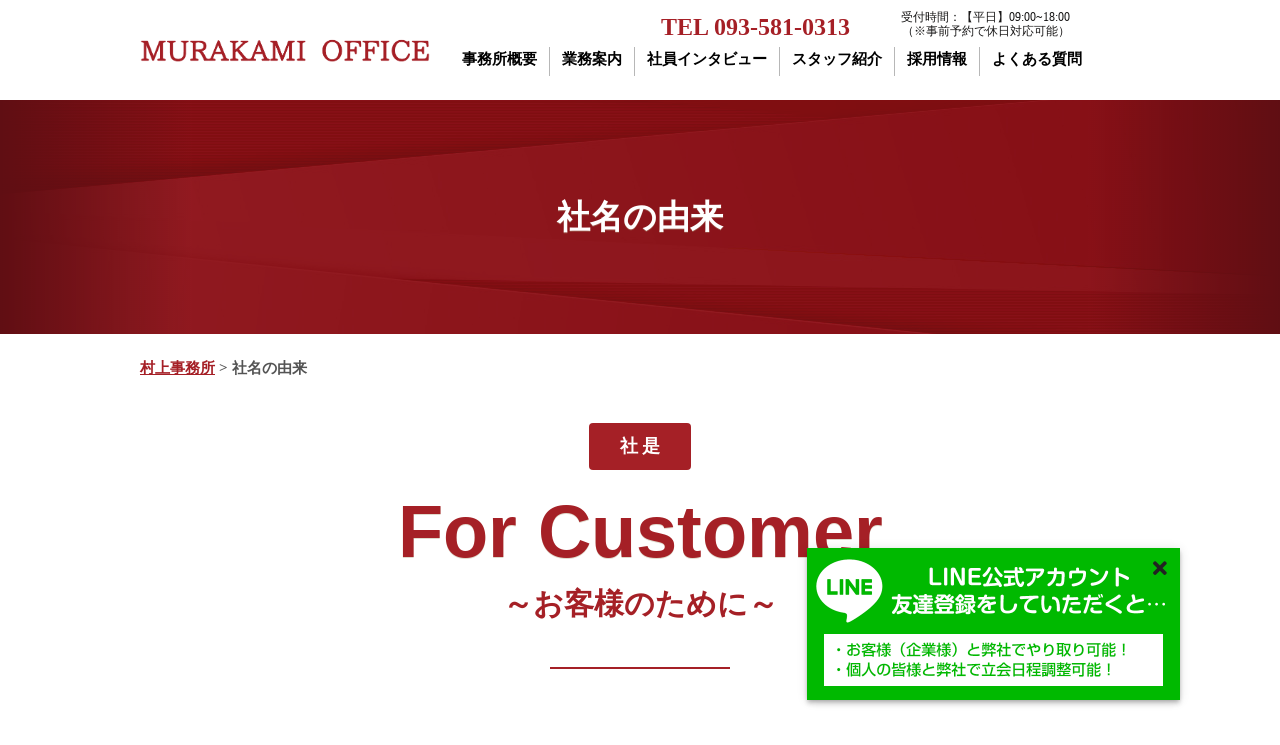

--- FILE ---
content_type: text/html; charset=UTF-8
request_url: https://murakamioffice.com/page-0-12/
body_size: 8234
content:
<!DOCTYPE html>
<html lang="ja">
<head>
<meta name="format-detection" content="telephone=no">
<meta http-equiv="X-UA-Compatible" content="IE=edge">
<meta charset="UTF-8">





		<!-- All in One SEO 4.1.5.3 -->
		<title>社名の由来 | 村上事務所</title>
		<meta name="description" content="社是 For Customer ～お客様のために～ 使命 法律と社会との間に広がる大河に橋を渡し、 人々と企業 […]" />
		<meta name="robots" content="max-image-preview:large" />
		<link rel="canonical" href="https://murakamioffice.com/page-0-12/" />
		<meta property="og:locale" content="ja_JP" />
		<meta property="og:site_name" content="村上事務所 |" />
		<meta property="og:type" content="article" />
		<meta property="og:title" content="社名の由来 | 村上事務所" />
		<meta property="og:description" content="社是 For Customer ～お客様のために～ 使命 法律と社会との間に広がる大河に橋を渡し、 人々と企業 […]" />
		<meta property="og:url" content="https://murakamioffice.com/page-0-12/" />
		<meta property="article:published_time" content="2020-07-17T00:00:00+00:00" />
		<meta property="article:modified_time" content="2020-07-17T00:00:00+00:00" />
		<meta name="twitter:card" content="summary" />
		<meta name="twitter:domain" content="murakamioffice.com" />
		<meta name="twitter:title" content="社名の由来 | 村上事務所" />
		<meta name="twitter:description" content="社是 For Customer ～お客様のために～ 使命 法律と社会との間に広がる大河に橋を渡し、 人々と企業 […]" />
		<script type="application/ld+json" class="aioseo-schema">
			{"@context":"https:\/\/schema.org","@graph":[{"@type":"WebSite","@id":"https:\/\/murakamioffice.com\/#website","url":"https:\/\/murakamioffice.com\/","name":"\u6751\u4e0a\u4e8b\u52d9\u6240","inLanguage":"ja","publisher":{"@id":"https:\/\/murakamioffice.com\/#organization"}},{"@type":"Organization","@id":"https:\/\/murakamioffice.com\/#organization","name":"\u6751\u4e0a\u4e8b\u52d9\u6240","url":"https:\/\/murakamioffice.com\/"},{"@type":"BreadcrumbList","@id":"https:\/\/murakamioffice.com\/page-0-12\/#breadcrumblist","itemListElement":[{"@type":"ListItem","@id":"https:\/\/murakamioffice.com\/#listItem","position":1,"item":{"@type":"WebPage","@id":"https:\/\/murakamioffice.com\/","name":"\u30db\u30fc\u30e0","description":"\u798f\u5ca1\u770c\u5317\u4e5d\u5dde\u5e02\u5c0f\u5009\u306e\u6751\u4e0a\u4e8b\u52d9\u6240\uff08\u571f\u5730\u5bb6\u5c4b\u8abf\u67fb\u58eb\u4e8b\u52d9\u6240\uff09\u306f\u571f\u5730\u3001\u5efa\u7269\u306e\u3068\u3044\u3046\u4e0d\u52d5\u7523\u306b\u95a2\u3059\u308b\u30b5\u30dd\u30fc\u30c8\u3092\u884c\u3063\u3066\u3044\u308b\u4e8b\u52d9\u6240\u3067\u3059\u3002 \u6211\u3005\u571f\u5730\u5bb6\u5c4b\u8abf\u67fb\u58eb\u306f\u7686\u69d8\u65b9\u306e\u5927\u5207\u306a\u571f\u5730\u3084\u5efa\u7269\u306b\u95a2\u3057\u3066\u767b\u8a18\u3084\u6e2c\u91cf\u3001\u8abf\u67fb\u7b49\u3092\u901a\u3057\u5c02\u9580\u7684\u306a\u77e5\u8b58\u3068\u6280\u8853\u3067\u95a2\u308f\u3063\u3066\u53c2\u308a\u307e\u3059\u3002 \u3088\u308d\u3057\u304f\u304a\u9858\u3044\u3044\u305f\u3057\u307e\u3059\u3002","url":"https:\/\/murakamioffice.com\/"},"nextItem":"https:\/\/murakamioffice.com\/page-0-12\/#listItem"},{"@type":"ListItem","@id":"https:\/\/murakamioffice.com\/page-0-12\/#listItem","position":2,"item":{"@type":"WebPage","@id":"https:\/\/murakamioffice.com\/page-0-12\/","name":"\u793e\u540d\u306e\u7531\u6765","description":"\u793e\u662f For Customer \uff5e\u304a\u5ba2\u69d8\u306e\u305f\u3081\u306b\uff5e \u4f7f\u547d \u6cd5\u5f8b\u3068\u793e\u4f1a\u3068\u306e\u9593\u306b\u5e83\u304c\u308b\u5927\u6cb3\u306b\u6a4b\u3092\u6e21\u3057\u3001 \u4eba\u3005\u3068\u4f01\u696d [\u2026]","url":"https:\/\/murakamioffice.com\/page-0-12\/"},"previousItem":"https:\/\/murakamioffice.com\/#listItem"}]},{"@type":"WebPage","@id":"https:\/\/murakamioffice.com\/page-0-12\/#webpage","url":"https:\/\/murakamioffice.com\/page-0-12\/","name":"\u793e\u540d\u306e\u7531\u6765 | \u6751\u4e0a\u4e8b\u52d9\u6240","description":"\u793e\u662f For Customer \uff5e\u304a\u5ba2\u69d8\u306e\u305f\u3081\u306b\uff5e \u4f7f\u547d \u6cd5\u5f8b\u3068\u793e\u4f1a\u3068\u306e\u9593\u306b\u5e83\u304c\u308b\u5927\u6cb3\u306b\u6a4b\u3092\u6e21\u3057\u3001 \u4eba\u3005\u3068\u4f01\u696d [\u2026]","inLanguage":"ja","isPartOf":{"@id":"https:\/\/murakamioffice.com\/#website"},"breadcrumb":{"@id":"https:\/\/murakamioffice.com\/page-0-12\/#breadcrumblist"},"datePublished":"2020-07-17T00:00:00+09:00","dateModified":"2020-07-17T00:00:00+09:00"}]}
		</script>
		<!-- All in One SEO -->

<link rel="alternate" title="oEmbed (JSON)" type="application/json+oembed" href="https://murakamioffice.com/wp-json/oembed/1.0/embed?url=https%3A%2F%2Fmurakamioffice.com%2Fpage-0-12%2F" />
<link rel="alternate" title="oEmbed (XML)" type="text/xml+oembed" href="https://murakamioffice.com/wp-json/oembed/1.0/embed?url=https%3A%2F%2Fmurakamioffice.com%2Fpage-0-12%2F&#038;format=xml" />
<style id='wp-img-auto-sizes-contain-inline-css' type='text/css'>
img:is([sizes=auto i],[sizes^="auto," i]){contain-intrinsic-size:3000px 1500px}
/*# sourceURL=wp-img-auto-sizes-contain-inline-css */
</style>
<style id='wp-block-library-inline-css' type='text/css'>
:root{--wp-block-synced-color:#7a00df;--wp-block-synced-color--rgb:122,0,223;--wp-bound-block-color:var(--wp-block-synced-color);--wp-editor-canvas-background:#ddd;--wp-admin-theme-color:#007cba;--wp-admin-theme-color--rgb:0,124,186;--wp-admin-theme-color-darker-10:#006ba1;--wp-admin-theme-color-darker-10--rgb:0,107,160.5;--wp-admin-theme-color-darker-20:#005a87;--wp-admin-theme-color-darker-20--rgb:0,90,135;--wp-admin-border-width-focus:2px}@media (min-resolution:192dpi){:root{--wp-admin-border-width-focus:1.5px}}.wp-element-button{cursor:pointer}:root .has-very-light-gray-background-color{background-color:#eee}:root .has-very-dark-gray-background-color{background-color:#313131}:root .has-very-light-gray-color{color:#eee}:root .has-very-dark-gray-color{color:#313131}:root .has-vivid-green-cyan-to-vivid-cyan-blue-gradient-background{background:linear-gradient(135deg,#00d084,#0693e3)}:root .has-purple-crush-gradient-background{background:linear-gradient(135deg,#34e2e4,#4721fb 50%,#ab1dfe)}:root .has-hazy-dawn-gradient-background{background:linear-gradient(135deg,#faaca8,#dad0ec)}:root .has-subdued-olive-gradient-background{background:linear-gradient(135deg,#fafae1,#67a671)}:root .has-atomic-cream-gradient-background{background:linear-gradient(135deg,#fdd79a,#004a59)}:root .has-nightshade-gradient-background{background:linear-gradient(135deg,#330968,#31cdcf)}:root .has-midnight-gradient-background{background:linear-gradient(135deg,#020381,#2874fc)}:root{--wp--preset--font-size--normal:16px;--wp--preset--font-size--huge:42px}.has-regular-font-size{font-size:1em}.has-larger-font-size{font-size:2.625em}.has-normal-font-size{font-size:var(--wp--preset--font-size--normal)}.has-huge-font-size{font-size:var(--wp--preset--font-size--huge)}.has-text-align-center{text-align:center}.has-text-align-left{text-align:left}.has-text-align-right{text-align:right}.has-fit-text{white-space:nowrap!important}#end-resizable-editor-section{display:none}.aligncenter{clear:both}.items-justified-left{justify-content:flex-start}.items-justified-center{justify-content:center}.items-justified-right{justify-content:flex-end}.items-justified-space-between{justify-content:space-between}.screen-reader-text{border:0;clip-path:inset(50%);height:1px;margin:-1px;overflow:hidden;padding:0;position:absolute;width:1px;word-wrap:normal!important}.screen-reader-text:focus{background-color:#ddd;clip-path:none;color:#444;display:block;font-size:1em;height:auto;left:5px;line-height:normal;padding:15px 23px 14px;text-decoration:none;top:5px;width:auto;z-index:100000}html :where(.has-border-color){border-style:solid}html :where([style*=border-top-color]){border-top-style:solid}html :where([style*=border-right-color]){border-right-style:solid}html :where([style*=border-bottom-color]){border-bottom-style:solid}html :where([style*=border-left-color]){border-left-style:solid}html :where([style*=border-width]){border-style:solid}html :where([style*=border-top-width]){border-top-style:solid}html :where([style*=border-right-width]){border-right-style:solid}html :where([style*=border-bottom-width]){border-bottom-style:solid}html :where([style*=border-left-width]){border-left-style:solid}html :where(img[class*=wp-image-]){height:auto;max-width:100%}:where(figure){margin:0 0 1em}html :where(.is-position-sticky){--wp-admin--admin-bar--position-offset:var(--wp-admin--admin-bar--height,0px)}@media screen and (max-width:600px){html :where(.is-position-sticky){--wp-admin--admin-bar--position-offset:0px}}
/*wp_block_styles_on_demand_placeholder:696c89f62b0e7*/
/*# sourceURL=wp-block-library-inline-css */
</style>
<style id='classic-theme-styles-inline-css' type='text/css'>
/*! This file is auto-generated */
.wp-block-button__link{color:#fff;background-color:#32373c;border-radius:9999px;box-shadow:none;text-decoration:none;padding:calc(.667em + 2px) calc(1.333em + 2px);font-size:1.125em}.wp-block-file__button{background:#32373c;color:#fff;text-decoration:none}
/*# sourceURL=/wp-includes/css/classic-themes.min.css */
</style>
<link rel='stylesheet' id='contact-form-7-css' href='https://murakamioffice.com/wp-content/plugins/contact-form-7/includes/css/styles.css?ver=5.5.4' type='text/css' media='all' />
<link rel='stylesheet' id='wp-pagenavi-css' href='https://murakamioffice.com/wp-content/plugins/wp-pagenavi/pagenavi-css.css?ver=2.70' type='text/css' media='all' />
<link rel='stylesheet' id='search-filter-plugin-styles-css' href='https://murakamioffice.com/wp-content/plugins/search-filter-pro/public/assets/css/search-filter.min.css?ver=2.5.1' type='text/css' media='all' />
<link rel='stylesheet' id='Montserrat-css' href='https://fonts.googleapis.com/css?family=Montserrat%3A300%2C500%2C700&#038;display=swap&#038;ver=6.9' type='text/css' media='all' />
<link rel='stylesheet' id='Marcellus-css' href='https://fonts.googleapis.com/css2?family=Marcellus&#038;display=swap&#038;ver=6.9' type='text/css' media='all' />
<link rel='stylesheet' id='swiper-css' href='https://unpkg.com/swiper/swiper-bundle.min.css?ver=6.9' type='text/css' media='all' />
<script type="text/javascript" src="//ajax.googleapis.com/ajax/libs/jquery/1.10.2/jquery.min.js?ver=6.9" id="jquery-js"></script>
<script type="text/javascript" id="search-filter-plugin-build-js-extra">
/* <![CDATA[ */
var SF_LDATA = {"ajax_url":"https://murakamioffice.com/wp-admin/admin-ajax.php","home_url":"https://murakamioffice.com/"};
//# sourceURL=search-filter-plugin-build-js-extra
/* ]]> */
</script>
<script type="text/javascript" src="https://murakamioffice.com/wp-content/plugins/search-filter-pro/public/assets/js/search-filter-build.min.js?ver=2.5.1" id="search-filter-plugin-build-js"></script>
<script type="text/javascript" src="https://murakamioffice.com/wp-content/plugins/search-filter-pro/public/assets/js/chosen.jquery.min.js?ver=2.5.1" id="search-filter-plugin-chosen-js"></script>
<link rel="https://api.w.org/" href="https://murakamioffice.com/wp-json/" /><link rel="alternate" title="JSON" type="application/json" href="https://murakamioffice.com/wp-json/wp/v2/pages/1002" />		<style type="text/css" id="wp-custom-css">
			.main_title {
	background: url("../idea/img/main_img_new.jpg") center center no-repeat;
	background-size: cover;
}


.wrapper{
	padding: 20px 0 80px;
}
.wrapper {
	text-align: center;
}
.creed {
	background-color: #a52026;
	padding: 8px 30px;
	color: #fff;
	display: inline-block;
	border-radius: 4px;
	font-size: 20px;
	font-weight: 700;
	margin-bottom: 15px;
	letter-spacing: 4px;
	text-indent: 4px;
	line-height: 1;
}
.wrapper h2 {
    font-family: Modern, 'Puritan', 'Noto Sans JP',"Yu Gothic", "YuGothic", "游ゴシック", "Hiragino Kaku Gothic ProN", "ヒラギノ角ゴ ProN W3","Hiragino Kaku Gothic Pro", "ヒラギノ角ゴ Pro", "Meiryo", "メイリオ", Helvetica,sans-serif;
    font-size: 74px;
    color: #a52026;
    line-height: 1;
    padding: 10px 0;
    background-color: inherit;
    margin-bottom: 0;
}
.wrapper .title {
    font-size: 30px !important;
    font-weight: bold;
    color: #a52026;
    line-height: 1 !important;
    margin-bottom: 100px;
    position: relative;
}
.wrapper .title::after {
	content:"";
	position: absolute;
	width: 180px;
	height: 2px;
	background-color: #a52026;
	bottom: -40px;
	left: 0;
	right:0;
	margin: 0 auto;
}
 .txt p.mission {
	background-color: #a52026;
    padding: 8px 30px !important;
	color: #fff;
	display: inline-block;
	border-radius: 4px;
	font-size: 20px;
	font-weight: 700;
	margin-bottom: 15px;
	letter-spacing: 4px;
	text-indent: 4px;
	line-height: 1;
}
.wrapper .txt h3 {
    font-size: 30px;
    font-weight: bold;
    color: #a52026;
    line-height: 1.5;
    margin-bottom: 30px;
    border: inherit;
}
.wrapper .txt p {
	margin-top: 10px;
	font-size: 18px;
	font-weight: 600;
	line-height: 1.9;
}


.wrapper .meaning,
.wrapper .color {
	background-color: #a52026;
	padding: 60px 0;
}
.meaning .wrapper,
.color .wrapper {
	text-align: center;
	color: #fff;
}
.meaning .wrapper h3,
.color .wrapper h3 {
	font-size: 30px;
	font-weight: 600;
	line-height: 1;
	margin-bottom: 65px;
	position: relative;
}
.meaning .wrapper h3::after,
.color .wrapper h3::after {
	content:"";
	position: absolute;
	width: 180px;
	height: 2px;
	background-color: #fff;
	bottom: -35px;
	left: 0;
	right:0;
	margin: 0 auto;
}
.meaning .wrapper .txt p,
.color .wrapper .txt p {
	margin-top: 10px;
	font-size: 16px;
	font-weight: 500;
	line-height: 1.9;
}


.three {
	padding: 60px 0 0;
}
.three .wrapper {
	text-align: center;
}
.three .wrapper.three_i {
	padding-top: 50px;
}
.three h3 {
	font-size: 30px;
	font-weight: 600;
	line-height: 1;
	color: #a52026;
	margin-bottom: 60px;
	position: relative;
}
.three h3::after {
	content:"";
	position: absolute;
	width: 100px;
	height: 2px;
	background-color: #a52026;
	bottom: -25px;
	left: 0;
	right:0;
	margin: 0 auto;
}
.three .wrapper ul {
	margin-top: 40px;
}
.three .wrapper ul li {
	width: 310px;
	float: left;
	margin-left: 25px;
	padding: 30px;
	box-sizing: border-box;
	background-color: #fff;
	box-shadow: 0 0 4px #ccc;
}
.three .wrapper ul li:first-child {
	margin-left: 0px;
}
.three .wrapper ul li h4 {
	font-size: 34px;
	font-weight: 600;
	line-height: 1;
	letter-spacing: 1px;
}
.three .wrapper ul li h4 span {
	color: #a52026;
}
.three .wrapper ul li .jpn {
	color: #a52026;
	font-size: 16px;
	margin-top: 4px;
}
.three .wrapper ul li .text {
	font-size: 15px;
	font-weight: 600;
	text-align: left;
	line-height: 1.6;
	margin-top: 10px;
}
.three .bg_img {
	height: 440px;
	background: url(../idea/img/i_bg.jpg);
	background-size: cover;
	margin-top: -40px;
}
.three.i_meaning .bg_img {
	background: url(../idea/img/a_bg.jpg);
	background-size: cover;
}


.logo {
	padding: 60px 0 ;
}
.logo .wrapper {
	text-align: center;
}
.logo h3 {
	font-size: 30px;
	font-weight: 600;
	line-height: 1;
	color: #a52026;
	margin-bottom: 60px;
	position: relative;
}
.logo h3::after {
	content:"";
	position: absolute;
	width: 100px;
	height: 2px;
	background-color: #a52026;
	bottom: -25px;
	left: 0;
	right:0;
	margin: 0 auto;
}
.logo .box {
	text-align: center;
	padding: 50px 100px;
	box-sizing: border-box;
	border: 30px solid #eee;
}
.logo .box .text {
	font-size: 18px;
	font-weight: 600;
	margin-top: 40px;
	line-height: 1.9;
}




/* ------------------------------------------------------------------------------------------------------------------------

/* 1099px（タブレット縦）以下から 1カラム表示

------------------------------------------------------------------------------------------------------------------------ */
@media only screen and (max-width: 1099px){


{
	padding: 10px 0 70px;
}
.creed {
    background-color: #a52026;
    padding: 8px 30px !important;
    color: #fff;
    display: inline-block;
    border-radius: 4px;
    font-size: 20px !important;
    font-weight: 700;
    margin-bottom: 15px;
    letter-spacing: 4px;
    text-indent: 4px;
    line-height: 1 !important;
}
h2 {
	font-size: 60px;
}
.title {
	font-size: 26px;
	font-weight: 500;
}
.txt h3 {
	font-size: 26px;
	font-weight: 700;
	color: #a52026;
	line-height: 1.5;
	margin-bottom: 25px;
}
.txt p {
	margin-top: 10px;
	font-size: 16px;
}
.txt p.mission {
	font-size: 18px;
}


.meaning,
.color {
	padding: 50px 0 45px;
}
.meaning .wrapper h3,
.color .wrapper h3 {
	font-size: 26px;
	margin-bottom: 60px;
}
.meaning .wrapper h3::after,
.color .wrapper h3::after {
	content:"";
	bottom: -30px;
}
.meaning .wrapper .txt p,
.color .wrapper .txt p {
	margin-top: 10px;
	text-align: left;
}
.meaning .wrapper .txt p br,
.color .wrapper .txt p br {
	display: none;
}


.three {
	padding: 50px 0 0;
}
.three h3 {
	font-size: 26px;
	margin-bottom: 65px;
}
.three h3::after {
	content:"";
	width: 90px;
}
.three .wrapper ul li {
	width: 31%;
	margin-left: 3.5%;
	padding: 25px;
}
.three .wrapper ul li h4 {
	font-size: 26px;
}
.three .wrapper ul li .jpn {
	font-size: 14px;
	font-weight: 600;
}
.three .wrapper ul li .text {
	font-size: 14px;
}
.three .bg_img {
	height: 300px;
}


.logo {
	padding:50px 0 ;
}
.logo h3 {
	font-size: 26px;
	margin-bottom: 65px;
}
.logo h3::after {
	content:"";
	width: 90px;
}
.logo .box {
	text-align: center;
	padding: 45px 50px;
	box-sizing: border-box;
	border: 25px solid #eee;
}
.logo .box .image {
	padding: 0 60px;
}
.logo .box .text {
	font-size: 16px;
	text-align: left;
}
.logo .box .text br {
	display: none;
}



}




/* ------------------------------------------------------------------------------------------------------------------------

/* 幅644px以下

------------------------------------------------------------------------------------------------------------------------ */
@media only screen and (max-width: 644px){
.creed {
	padding: 6px 20px;
	font-size: 16px;
	margin-bottom: 10px;
}
h2 {
	font-size: 34px;
}
.title {
	font-size: 18px;
	margin-bottom: 60px;
}
.title::after {
	content:"";
	width: 100px;
	bottom: -26px;
}
.txt h3 {
	font-size: 18px;
	line-height: 1.5;
	text-align: left;
	margin-bottom: 15px;
}
.txt h3 br {
	display: none;
}
.txt p {
	margin-top: 10px;
	font-size: 14px;
	text-align: left;
	line-height: 1.8;
}
.txt p br {
	display: none;
}
.txt p.mission {
	padding: 6px 20px;
	font-size: 16px;
	margin-bottom: 12px;
}


.meaning,
.color {
	padding: 40px 0 ;
}
.meaning .wrapper h3,
.color .wrapper h3 {
	font-size: 22px;
}
.meaning .wrapper h3::after,
.color .wrapper h3::after {
	content:"";
	width: 100px;
	bottom: -30px;
}
.meaning .wrapper .txt p,
.color .wrapper .txt p {
	font-size: 14px;
}


.three {
	padding: 35px 0 0;
}
.three h3 {
	font-size: 22px;
	margin-bottom: 50px;
}
.three h3::after {
	content:"";
	width: 80px;
	bottom: -20px;
}
.three .wrapper ul li {
	width: 100%;
	margin-left: 0%;
	padding: 25px 10px;
	box-shadow: none;
	border-bottom: 1px dotted rgba(165,32,38,0.8);
}
.three .wrapper ul li:first-child {
	border-top: 1px dotted rgba(165,32,38,0.8);
}
.three .wrapper ul li:last-child {
	border-bottom: none;
}
.three .wrapper ul li h4 {
	font-size: 26px;
	display: inline-block;
}
.three .wrapper ul li .jpn {
	font-size: 14px;
	font-weight: 600;
	display: inline-block;
	vertical-align: top;
}
.three .wrapper ul li .jpn::before {
	content: "-";
	padding-right: 5px;
}
.three .wrapper ul li .text {
	font-size: 14px;
}
.three .bg_img {
	height: 140px;
	margin-top: 0;
}


.logo {
	padding:40px 0 ;
}
.logo h3 {
	font-size: 22px;
	margin-bottom: 50px;
}
.logo h3::after {
	content:"";
	width: 80px;
	bottom: -20px;
}
.logo .box {
	text-align: center;
	padding: 20px 20px;
	box-sizing: border-box;
	border: 10px solid #eee;
}
.logo .box .image {
	padding: 0 10px;
}
.logo .box .text {
	font-size: 14px;
	line-height: 1.8;
	text-align: left;
	margin-top: 20px;
}
.logo .box .text br {
	display: none;
}




p.creed {
    font-size: 1em !important;
    border-radius: 3px;
}

.wrapper h2 {
    font-size: 10vw;
}


.wrapper .title {

    text-align: center !important;
    font-size: 5vw !important;
    line-height: 1.3em !important;
    text-align: left;
}

.txt p.mission {
    font-size: 1em;
}

.wrapper .txt h3 {
    font-size: 1.1em;
}


.wrapper .txt p {
    font-size: 1em;
}

#page > h2 {
    text-align: center;
}

}









		</style>
		
<!-- CSS -->
<link rel="stylesheet" href="https://murakamioffice.com/wp-content/themes/murakami-office/css/reset.css">
<link rel="stylesheet" href="https://murakamioffice.com/wp-content/themes/murakami-office/css/style_page.css">
<link rel="stylesheet" href="https://murakamioffice.com/wp-content/themes/murakami-office/css/common.css?11111">
<link rel="stylesheet" href="https://murakamioffice.com/wp-content/themes/murakami-office/css/style_pc.css">
<link rel="stylesheet" href="https://murakamioffice.com/wp-content/themes/murakami-office/css/style.css"><!--Add 2022-07-24-->



<link href="https://use.fontawesome.com/releases/v5.6.1/css/all.css" rel="stylesheet">
<link rel="stylesheet" href="https://maxcdn.bootstrapcdn.com/font-awesome/5.0.0/css/font-awesome.min.css">
<link rel="stylesheet" href="https://fonts.googleapis.com/css?family=Roboto+Condensed:700">
<!-- END CSS -->

<link rel="shortcut icon" href="https://murakamioffice.com/wp-content/themes/murakami-office/img/favicon.ico">
<link rel="apple-touch-icon" href="https://murakamioffice.com/wp-content/themes/murakami-office/img/webclipicon.png">
<meta name="google-site-verification" content="0FC1R4iQshuZaA4X9S3p-lzO_ySja34_y2JVDWx-ZDE" />
<!-- Global site tag (gtag.js) - Google Analytics -->
<script async src="https://www.googletagmanager.com/gtag/js?id=G-R08HRZYW8Z"></script>
<script>
  window.dataLayer = window.dataLayer || [];
  function gtag(){dataLayer.push(arguments);}
  gtag('js', new Date());

  gtag('config', 'G-R08HRZYW8Z');
　gtag('config', 'UA-216828390-1');
</script>
</head>
<body data-rsssl=1>



<header>
	<!-- Global site tag (gtag.js) - Google Analytics -->
<script async src="https://www.googletagmanager.com/gtag/js?id=G-M49R2B7PK7"></script>
<script>
  window.dataLayer = window.dataLayer || [];
  function gtag(){dataLayer.push(arguments);}
  gtag('js', new Date());

  gtag('config', 'G-M49R2B7PK7');
</script>
</header>

<div id="gn">
	<div class="wrap">
	<div class="gn-tel"><strong>TEL  093-581-0313</strong><small>受付時間：【平日】09:00~18:00<br />（※事前予約で休日対応可能）</small></div>
	<ul class="cf">
			<li><a href="https://murakamioffice.com/" class="hv"><img src="https://murakamioffice.com/wp-content/themes/murakami-office/img/header/logo02.png" alt="MURAKAMI OFFICE"></a></li>
			<li><a href="/company">事務所概要</a><i></i></li>
			<li><a href="/#sub">業務案内</a><i></i></li>
			<li><a href="/interview">社員インタビュー</a><i></i></li>
			<li><a href="/staff">スタッフ紹介</a><i></i></li>
			<li><a href="/joblist">採用情報</a><i></i></li>
			<li><a href="/question">よくある質問</a></li>
		</ul>
	</div>
</div>





<div id="contents">

<div id="page_h2"><div id="page_h2"><h2 id="h2_img"><p>社名の由来</p>
<span><img src="https://murakamioffice.com/wp-content/themes/murakami-office/img/h2_bg02.jpg" alt="MURAKAMI OFFICE"></span></h2>
</div>

	<div id="breadcrumbs">
		<div class="wrap">
	    <!-- Breadcrumb NavXT 6.5.0 -->
<span property="itemListElement" typeof="ListItem"><a property="item" typeof="WebPage" title="Go to 村上事務所." href="https://murakamioffice.com" class="home" ><span property="name">村上事務所</span></a><meta property="position" content="1"></span> &gt; <span property="itemListElement" typeof="ListItem"><span property="name" class="post post-page current-item">社名の由来</span><meta property="url" content="https://murakamioffice.com/page-0-12/"><meta property="position" content="2"></span>	    </div>
	</div>
	<div id="page_contents" class="wrap">

  <div id="page">










<div class="wrapper">
<p class="creed">社是</p>
<h2>For Customer</h2>
<p class="title">～お客様のために～</p>
<div class="txt">
<p class="mission">使命</p>
<h3>法律と社会との間に広がる大河に橋を渡し、<br />
人々と企業の幸福を極大化する。</h3>
<p>従来の登記事務所は、業務受託の窓口となる金融機関や不動産会社に目を向けがちでした。<br />
キャストグローバルは、本来の依頼者であるエンドユーザーとなるお客様のことを<br />
一番に考える事務所になろう、という思いを設立の理念として誕生しました。</p>
<p>法律というのは一般の方には理解が難しい部分も多く、<br />
人々を幸福にするために存在するはずの法律が、<br />
逆に壁となり足枷となり社会生活・経済活動の妨げになる場面も少なくありません。</p>
<p>私たちは法律と社会との懸け橋となって法律本来の力を最大限に発揮させ、<br />
皆様の幸福を極大化することで社会貢献をしてまいります。</p>
</div>
</div>



</div>
	</div>
</div>

<div id="pagetop">
	<a href="#" class="hv"><img src="https://murakamioffice.com/wp-content/themes/murakami-office/img/header/pagetop.png" alt="PAGETOP"></a>
</div>

<footer>

<div class="Bnr">
	<div class="Bnr__img">
		<div class="Bnr__img__inner"><a href="https://line.me/R/ti/p/%40204kxeye" target="_blank"><img src="https://murakamioffice.com/wp-content/themes/murakami-office/img/footer/bnr_line_pc.png" alt="LINE公式アカウント" class="img-line-pc"></a></div>
		<p class="close"><a href="javascript:void(0)"><span>閉じる</span><i aria-hidden="true" class="fa fa-times"></i></a></p>
	</div>
</div>

<div id="staff_tokie">
<img src="https://murakamioffice.com/wp-content/themes/murakami-office/img/footer/footer_img01.png" alt="">
</div>

	<div class="copy">
		<div id="footer_logo">
			<i></i>
<a href='#'><div id="page_top">PAGETOP</div></a>
		</div>
		<div id="footer_text">

			<span class="company">村上事務所</span><br>
			<span class="addr">〒803-0817 福岡県北九州市小倉北区田町1-9</span><br>
<br>
			<p class="tell">TEL  093-581-0313 / FAX  093-591-2341</p>

		</div>
		<p>©MURAKAMI OFFICE</p>
	</div>
</footer>


<script type="text/javascript" src="https://ajax.googleapis.com/ajax/libs/jquery/2.1.1/jquery.min.js"></script>
<script type="text/javascript" src="https://murakamioffice.com/wp-content/themes/murakami-office/js/common.js"></script>
<script type="text/javascript" src="https://murakamioffice.com/wp-content/themes/murakami-office/js/page.js"></script>
<script type="speculationrules">
{"prefetch":[{"source":"document","where":{"and":[{"href_matches":"/*"},{"not":{"href_matches":["/wp-*.php","/wp-admin/*","/wp-content/uploads/*","/wp-content/*","/wp-content/plugins/*","/wp-content/themes/murakami-office/*","/*\\?(.+)"]}},{"not":{"selector_matches":"a[rel~=\"nofollow\"]"}},{"not":{"selector_matches":".no-prefetch, .no-prefetch a"}}]},"eagerness":"conservative"}]}
</script>
<script type="text/javascript" src="https://murakamioffice.com/wp-includes/js/dist/vendor/wp-polyfill.min.js?ver=3.15.0" id="wp-polyfill-js"></script>
<script type="text/javascript" id="contact-form-7-js-extra">
/* <![CDATA[ */
var wpcf7 = {"api":{"root":"https://murakamioffice.com/wp-json/","namespace":"contact-form-7/v1"}};
//# sourceURL=contact-form-7-js-extra
/* ]]> */
</script>
<script type="text/javascript" src="https://murakamioffice.com/wp-content/plugins/contact-form-7/includes/js/index.js?ver=5.5.4" id="contact-form-7-js"></script>
<script type="text/javascript" src="https://unpkg.com/swiper/swiper-bundle.min.js?ver=202004" id="swiper-js"></script>
<script type="text/javascript" src="https://murakamioffice.com/wp-content/themes/murakami-office/js/pnra.js?ver=202004" id="panarea-js"></script>
</body>
</html>

--- FILE ---
content_type: text/css
request_url: https://murakamioffice.com/wp-content/themes/murakami-office/css/style_page.css
body_size: 3599
content:
@charset "UTF-8";




.main_title {
    background: url(../about/img/main_img.jpg) center center no-repeat;
    background-size: cover;
}


.intro {
    background-color: #F2D3D0;
    padding: 30px;
    box-sizing: border-box;
}
.intro h3 {
    width: 240px;
    float: left;
    border: none;
}
.intro h3 img {
    width: 100%;
}
.intro .group {
    float: right;
    width: 670px;
}
.intro .group ul {
    padding-top: 10px;
}
.intro .group ul li {
    float: left;
    width: 330px;
    margin-left: 10px;
    background-color: #A52025;
    text-align: center;
    font-weight: 700;
    margin-bottom: 10px;
    border-radius: 4px;
    letter-spacing: 1px;
}
.intro .group ul li a {
    color: #fff;
    font-size: 17px;
    padding: 10px 0;
    display: block;
}
.intro .group ul li:first-child,
.intro .group ul li:nth-child(3) {
    margin-left: 0px;
}
.intro .group .other {
    font-size: 13px;
    font-weight: 600;
    line-height: 1.5;
    text-indent: -1.1em;
    padding-left: 1.1em;
}
.intro .group .text {
    font-size: 14px;
    line-height: 1.7;
    margin-top: 10px;
}


.about .wrapper {
    text-align: center;
    padding-top: 80px;
}
#about table {
    margin: 70px 0 10px;
    width: 100%;
    border-collapse: collapse;
}
#about table tr:nth-child(odd) {
    background-color: #F6F6F6;
}
#about table th {
    width: 20%;
    padding: 10px 20px 10px 0;
    border-right: 2px solid #ddd;
    text-align: right;
}
#about table td {
    padding: 10px 20px;
    font-size: 15px;
    text-align: left;
}

/* ---ä»£è¡¨æ¬„ã®æ–‡æœ«æƒãˆ--- */ 

#about table td .rep{
    text-align: right;
    width: 291px;
    display: inline-block;
}
_:-ms-lang(x)::-ms-backdrop, #about table td .rep{
    width: 297px;
}

#about table td .rep02{
    margin-left: 1em;
    display: inline-block;
}

/* ---ã“ã“ã¾ã§--- */ 

#about table td ul li {
    float: left;
    margin-right: 25px;
}
#about table td ul li::before {
    content: "";
    display: inline-block;
    vertical-align: middle;
    margin: -3px 5px 0 0;
    width: 6px;
    height: 6px;
    border-radius: 3px;
    background-color: #999;
}

/* ---------- Map ---------- */
.accessmap {
    clear: both;
    background-color: #F6F6F6;
    padding: 20px;
}
.accessmap .mapinner {
    height: 0;
    width: 100%;
    padding-top: 30%;
    position: relative;
}
.accessmap .mapinner iframe {
    position: absolute;
    top: 0;
    right: 0;
    bottom: 0;
    left: 0;
    overflow: hidden;
    width: 100%;
    height: 100%;
}


.history {
    text-align: center;
    padding: 80px 0 20px;
}
.history h3,
.about h3 {
    font-size: 30px;
    font-weight: 600;
    line-height: 1;
    color: #a52026;
    margin-bottom: 60px;
    position: relative;
}
.history h3::after,
.about h3::after {
    content:"";
    position: absolute;
    width: 100px;
    height: 2px;
    background-color: #a52026;
    bottom: -28px;
    left: 0;
    right:0;
    margin: 0 auto;
}
.about h3 span.small,
.history h3 span.small{
    font-size: 75%;
}

/* ---------- Philosophy ---------- */
p.creed { padding-left: 1.5em !important; padding-right: 1.5em !important; }

/* ------------------------------------------------------------------------------------------------------------------------

/* 1099pxï¼ˆã‚¿ãƒ–ãƒ¬ãƒƒãƒˆç¸¦ï¼‰ä»¥ä¸‹ã‹ã‚‰ 1ã‚«ãƒ©ãƒ è¡¨ç¤º

------------------------------------------------------------------------------------------------------------------------ */
@media only screen and (max-width: 1099px){

.intro {
    padding: 25px;
}
.intro h3 {
    width: 220px;
}
.intro .group {
    float: none;
    width: auto;
}
.intro .group ul {
    padding-top: 10px;
    padding-left: 260px;
}
.intro .group ul li {
    float: none;
    width: 100%;
    margin-left: 0%;
}
.intro .group ul li a {
    font-size: 18px;
    padding: 10px 0;
}
.intro .group .other {
    font-size: 13px;
    font-weight: 600;
    line-height: 1.6;
    margin-top: 20px;
}
.intro .group .text {
    font-size: 15px;
    line-height: 1.7;
    margin-top: 10px;
}


.about .wrapper {
    text-align: center;
    padding-top: 10px;
}
#about .wrapper .txt {
    text-align: left;
    padding: 20px 10px 40px;
}
#about h2 {
    padding-top: 20px;
    margin-bottom:20px;
    text-align: center;
}

#about .about h3 {
    margin-top: 50px;
}
#about table th {
    padding: 10px 20px 10px 10px;
}
#about table td {
    padding: 10px 20px;
}

/* ---ä»£è¡¨æ¬„ã®æ–‡æœ«æƒãˆ--- */ 

#about table td .rep{
    width: 277px;
}
_:-ms-lang(x)::-ms-backdrop, #about table td .rep{
    width: 279px;
}

/* ---ã“ã“ã¾ã§--- */ 

.history {
    padding: 80px 0 10px;
}
.history h3,
.about h3 {
    font-size: 24px;
    margin-bottom: 50px;
}



}




/* ------------------------------------------------------------------------------------------------------------------------

/* å¹…644pxä»¥ä¸‹

------------------------------------------------------------------------------------------------------------------------ */
@media only screen and (max-width: 644px){

.intro {
    padding: 30px 10px;
}
.intro.wrapper {
    margin: 0;
}
.intro h3 {
    float: none;
    width: 70%;
    margin: 0 auto;
    text-align: center;
}
.intro .group ul {
    padding-top: 20px;
    padding-left: 0px;
}
.intro .group ul li {
    float: none;
    width: 100%;
    margin-left: 0%;
    margin-bottom: 8px;
}
.intro .group ul li a {
    font-size: 14px;
}
.intro .group .other {
    font-size: 14px;
    line-height: 1.6;
    margin-top: 10px;
}
.intro .group .text {
    font-size: 14px;
    line-height: 1.7;
    margin-top: 15px;
}


#about .about h3 {
    font-size: 18px;
    margin-top: 40px;
}
#about table {
    margin: 10px 0;
}
#about table tr:nth-child(odd) {
    background-color: transparent;
}
#about table th,
#about table td {
    display: block;
    width: 100%;
    font-size: 14px;
    padding: 5px 15px 15px;
    box-sizing: border-box;
    -webkit-box-sizing: border-box;
}
#about table th {
    border-right: none;
    background-color: #F6F6F6;
    text-align: left;
    padding: 10px;
    border-top: 1px solid #ddd;
}

/* ---ä»£è¡¨æ¬„ã®æ–‡æœ«æƒãˆ--- */ 

#about table td .rep{
    width: 261px;
}
_:-ms-lang(x)::-ms-backdrop, #about table td .rep{
    width: 262px;
}

/* ---ã“ã“ã¾ã§--- */ 

#about table td ul li {
    margin: 5px 20px 5px 0;
}
#about table td ul li::before {
    margin: -2px 3px 0 0;
    width: 4px;
    height: 4px;
    border-radius: 2px;
}
/* ---------- Map ---------- */
.accessmap {
    padding: 6px;
}
.accessmap .mapinner {
    padding-top: 35%;
}


.history {
    padding: 60px 0 10px;
}
.history h3,
.about h3 {
    font-size: 18px;
    margin-bottom: 60px;
}
.history h3 span,
.about h3 span {
    display: block;
    padding-top: 10px;
}
.history h3::after,
.about h3::after {
    content:"";
    width: 80px;
    bottom: -25px;
}


}


/* ------------------------------------------------------------------------------------------------------------------------

/* å¹…376pxä»¥ä¸‹ã€€ï¼ˆä»£è¡¨æ¬„ã®æ–‡æœ«æƒãˆï¼‰

------------------------------------------------------------------------------------------------------------------------ */
@media only screen and (max-width: 375px){


#about table td .rep{
    width: auto;
    text-align: left;
}



}





@import url("common.css");

.main_title {
    background: url(../office/img/main_img.jpg) center center no-repeat !important;
    background-size: cover !important;
}


.office_link ul li {
    float: left;
    width: 19%;
    margin-left: 1.2%;
}
.office_link ul li:nth-child(5n+1) {
    margin-left: 0.2%;
}
.office_link ul li a {
    background-color: #A52025;
    display: block;
    padding: 8px 0;
    text-align: center;
    font-size: 15px;
    font-weight: 600;
    border-radius: 2px;
    color: #fff;
    margin-bottom: 10px;
}
.office_link ul li a:hover {
    background-color: #d9393f;
}


#tokyo {
    padding-top: 50px;
    margin-top: -50px;
}
.office_box {
    padding-top: 120px;
}
.office_box.tokyo {
    padding-top: 60px;
}
.office_box > .clearfix {
    display: flex;
    justify-content: space-between;
}
.office_box .txt {
    flex: 1;
    text-align: left;
}
.office_box .txt h3 {
    font-size: 24px;
    line-height: 1;
    font-weight: 700;
    color: #A52025;
    border-bottom: 2px solid #A52025;
    padding-bottom: 12px;
    margin-bottom: 15px;
}
.office_box .txt .office_name {
    font-size: 16px !important;
    font-weight: 700;
    line-height: 1.6 !important;
    padding: 0 !important;
}
.office_box.taipei .txt .office_name {
    font-size: 15px;
}
.office_box.taipei .txt .office_name.mt20 {
    margin-top: 20px;
}
.office_box .txt .address {
    font-size: 14px;
    line-height: 1.6;
    margin-top: 10px;
    margin-bottom: 10px;
}
.office_box .txt .tel {
    font-size: 14px !important;
    margin-top: 10px !important;
    margin-bottom: 10px;
}
.office_box .txt .tel {
    line-height: 1.6 !important;
    margin-top: 5px !important;
    display: block;
}
.office_box .txt .tel span span {
    font-weight: 800;
}
.office_box .txt dl {
}
.office_box .txt dl dt {
    float: left;
    font-weight: 800;
}
.office_box .txt dl dd {
    padding-left: 110px;
}
.office_box .right {
    display:flex;
    justify-content: space-between;
    width: 500px;
    padding-left: 40px;
}
.office_box .map {
    flex:1;
    padding-right: 10px;
}
.office_box .map iframe {
    width: 100%;
    height: 100%;
}
.office_box .appearance {
    width: 260px;
}
.office_box .right.vertical {
    width: 260px;
    flex-wrap: wrap;
    flex-direction: column-reverse;
}
.office_box .right.vertical .map {
    width: 260px;
    margin-top: 20px;
    height: 160px;
}


#acMenu dt {
    background-color: #A52025;
    text-align: center;
    padding: 12px 0;
    color: #fff;
    font-size: 20px;
    font-weight: 600;
    margin-top: 30px;
    cursor: pointer;
    z-index: 2;
    position: relative;
    transition: all 0.3s ease;
    -webkit-transition: all 0.3s ease;
    -moz-transition: all 0.3s ease;
}
#acMenu dt:hover {
    background-color: #d9393f;
}
#acMenu dt.active {
    transition: all 0.3s ease;
    -webkit-transition: all 0.3s ease;
    -moz-transition: all 0.3s ease;
}
#acMenu dt.active:hover {
    background-color: #A52025;
}
#acMenu dt.active::after {
    content: "";
    position: absolute;
    bottom: -12px; 
    left: 50%;
    margin-left: -20px;
    display: block;
    width: 0px;
    height: 0px;
    border-style: solid;
    border-width: 12px 20px 0 20px;
    border-color: #A52025 transparent transparent transparent;
    transition: all 0.3s ease;
    -webkit-transition: all 0.3s ease;
    -moz-transition: all 0.3s ease;
}


#acMenu dd {
    display: none;
    border-left: 2px solid #A52025;
    border-right: 2px solid #A52025;
    border-bottom: 2px solid #A52025;
    padding: 50px 30px 30px 30px;
    box-sizing: border-box;
}
#acMenu dd .fl {
    float: left;
}
#acMenu dd .fl p.image {
    position: relative;
}
#acMenu dd .fl p.image span.guard {
    display: block;
    width: 100%;
    height: 100%;
    background: url(../staff/img/cover.png);
    background-size: cover;
    position: absolute;
    z-index:60;
}
#acMenu dd .fl h4 {
    font-size: 24px;
    font-weight: 700;
    line-height: 1;
    padding-top: 5px;
}
#acMenu dd .fl h4 span {
    font-size: 16px;
    font-weight: 500;
    display: block;
    padding-top: 5px;
    padding-bottom: 6px;
}
#acMenu dd .message {
    padding-left: 280px;
}
#acMenu dd .message h4 {
    font-size: 20px;
    font-weight: 700;
    line-height: 1.5;
    margin-bottom: 10px;
}
#acMenu dd .message p {
    font-size: 14px;
    line-height: 1.8;
}
#acMenu dd .member {
    margin-top: 40px;
    text-align: center;
}
#acMenu dd .member h4 {
    font-size: 24px;
    font-weight: 700;
    color: #A52025;
    margin-bottom: 30px;
    position: relative;
}
#acMenu dd .member h4::after {
    content: "";
    position: absolute;
    width: 80px;
    height: 2px;
    bottom: -15px;
    left: 0;
    right: 0;
    margin: 0 auto;
    background-color: #A52025;
}
#acMenu dd ul li {
    float: left;
    width: 134px;
    margin-left: 26px;
    margin-top: 26px;
}
#acMenu dd ul li p {
    position: relative;
    width: 100%;
    height: 0;
    padding-top: 100%;
}
#acMenu dd ul li p span.guard {
    display: block;
    width: 100%;
    height: 100%;
    background: url(../staff/img/cover.png);
    background-size: cover;
    position: absolute;
    left: 0;
    top: 0;
    z-index:60;
}
#acMenu dd ul li img {
    width: 100%;
    position: absolute;
    left: 0;
    top: 0;
}
#acMenu dd ul li a img {
    opacity:1;
    transition: all 0.3s ease;
    -webkit-transition: all 0.3s ease;
    -moz-transition: all 0.3s ease;
}
#acMenu dd ul li a:hover img {
    opacity:0.7;
}
#acMenu dd ul li:first-child,
#acMenu dd ul li:nth-child(6n+1) {
    margin-left: 0px;
}
#acMenu dd ul li .name {
    font-size: 15px;
    font-weight: 600;
    line-height: 1;
    width: auto;
    height: auto;
    padding-top: 8px;
    letter-spacing: 1px;
    white-space: nowrap;
}

.office_box .btn {
    width: 100%;
}
.office_box .btn a {
    background-color: #A52025;
    text-align: center;
    padding: 12px 0;
    color: #fff;
    font-size: 20px;
    font-weight: 600;
    margin-top: 30px;
    cursor: pointer;
    z-index: 2;
    position: relative;
    transition: all 0.3s ease;
    -webkit-transition: all 0.3s ease;
    -moz-transition: all 0.3s ease;
    display: block;
}
.office_box .btn a:hover {
    background-color: #d9393f;
}



/* ------------------------------------------------------------------------------------------------------------------------

/* 1099pxï¼ˆã‚¿ãƒ–ãƒ¬ãƒƒãƒˆç¸¦ï¼‰ä»¥ä¸‹ã‹ã‚‰ 1ã‚«ãƒ©ãƒ è¡¨ç¤º

------------------------------------------------------------------------------------------------------------------------ */
@media only screen and (max-width: 1099px){

.office_link ul li a {
    padding: 10px 0;
    font-size: 14px;
}


.office_box > .clearfix {
    display: block;
}
.office_box .txt {
    float: none;
    width: 100%;
    text-align: left;
}
.office_box .txt h3 {
    font-size: 26px;
    padding-bottom: 15px;
    margin-bottom: 15px;
}
.office_box .txt .office_name {
    font-size: 18px;
}
.office_box .txt .address {
    font-size: 16px;
}
.office_box .txt .address br {
    display: none;
}
.office_box .txt .address span {
    display: block;
}
.office_box .txt .tel br {
    display: none;
}
.office_box .txt dl {
    font-size: 15px;
}
.office_box .right {
    width: 100%;
    margin: 30px auto 0;
    flex-direction: row-reverse;
    padding-left: 0;
}
.office_box .map {
    margin-left: 20px;
    height: auto;
}
.office_box .map iframe {
    width: 100%;
    height: 100%;
}
.office_box .appearance {
    width: 200px;
}
.office_box .right.vertical {
    width: 100%;
    flex-wrap: inherit;
    flex-direction: row-reverse;
}
.office_box .right.vertical .map {
    width: auto;
    margin-top: 0px;
    height: auto;
}


#acMenu dt {
    padding: 14px 0;
    font-size: 18px;
}

#acMenu dd {
    padding: 40px 25px 25px 25px;
}
#acMenu dd .fl .representative {
    width: 200px;
}
#acMenu dd .fl h4 {
    font-size: 20px;
}
#acMenu dd .fl h4 span {
    font-size: 15px;
}
#acMenu dd .fl {
    padding-right: 40px;
    padding-bottom: 30px;
    width: 180px;
}
#acMenu dd .fl .image {
    width: 180px;
}
#acMenu dd .message {
    padding-left: 0;
}
#acMenu dd .message h4 {
    font-size: 18px;
}
#acMenu dd .member {
    margin-top: 40px;
    text-align: center;
}
#acMenu dd .member h4 {
    font-size: 22px;
}
#acMenu dd ul li {
    width: 18%;
    margin-left: 2.5%;
    margin-top: 20px;
}
#acMenu dd ul li:nth-child(6n+1) {
    margin-left: 2.5%;
}
#acMenu dd ul li:nth-child(5n+1) {
    margin-left: 0%;
}
#acMenu dd ul li .name {
    font-size: 14px;
}


.office_box .btn a {
    padding: 14px 0;
    font-size: 18px;
}


}




/* ------------------------------------------------------------------------------------------------------------------------

/* å¹…644pxä»¥ä¸‹

------------------------------------------------------------------------------------------------------------------------ */
@media only screen and (max-width: 644px){

.office_link ul li {
    float: left;
    width: 32.3%;
    margin-left: 1%;
}
.office_link ul li:nth-child(5n+1) {
    margin-left: 1%;
}
.office_link ul li:nth-child(3n+1) {
    margin-left: 0%;
}
.office_link ul li a {
    padding: 10px 0;
    font-size: 11px;
    margin-bottom: 5px;
}


#tokyo {
    padding-top: 40px;
    margin-top: -40px;
}
.office_box {
    padding-top: 80px;
}
.office_box .txt h3 {
    font-size: 20px;
    padding-bottom: 12px;
    margin-bottom: 12px;
}
.office_box .txt .office_name {
    font-size: 16px !important;
    font-weight: 700 !important;
    line-height: 1.6 !important;
}
.office_box .txt .office_name::before {
    content:"ãƒ»";
}
.office_box .txt .address {
    font-size: 14px;
}
.office_box .txt .address span {
    display: block;
    padding-top: 5px;
    line-height: 1.5;
}
.office_box .txt .tel {
    margin-top: 20px;
}
.office_box .txt .tel > span {
    line-height: 1.8;
    margin-top: 10px;
}
.office_box .txt .tel span span {
    font-weight: 800;
    font-size: 15px;
}
#tokyo .office_box .txt .tel br {
    display: block;
}
.office_box .txt .tel br {
    display: block;
}
.office_box .txt dl {
    font-size: 14px;
}
.office_box .txt dl dt {
    float: none;
    font-size: 15px;
    font-weight: 800;
}
.office_box .txt dl dd {
    padding-left: 0;
    padding-bottom: 10px;
}

.office_box .right {
    width: 100%;
    margin: 20px auto 0;
    display: block;
}
.office_box .map {
    margin-left: 0px;
    width: 100%;
    float: none;
}
.office_box .map iframe {
    width: 100%;
    height: 180px;
}
.office_box .appearance {
    width: 100%;
    float: none;
    margin: 10px auto 0;
    text-align: center;
    background-color: #f3f3f3;
}
.office_box .appearance img {
    width: 200px;
    padding: 10px 0;
    text-align: center;
    margin:0 auto;
}


#acMenu dt {
    padding: 12px 0;
    font-size: 16px;
}

#acMenu dd {
    padding: 35px 15px 15px 15px;
}
#acMenu dd .fl h4 {
    font-size: 20px;
}
#acMenu dd .fl h4 span {
    font-size: 15px;
}
#acMenu dd .fl {
    padding: 0px;
    float: none;
    margin: 0 auto;
    width: 200px;
}
#acMenu dd .fl .image {
    width: 100%;
}
#acMenu dd .message {
    padding-left: 0;
}
#acMenu dd .message h4 {
    font-size: 16px;
    margin-top: 20px;
    margin-bottom: 20px;
}
#acMenu dd .member {
    margin-top: 30px;
}
#acMenu dd .member h4 {
    font-size: 18px;
}
#acMenu dd .member h4::after {
    content: "";
    width: 70px;
}
#acMenu dd ul li {
    width: 48.5%;
    margin-left: 3%;
    margin-top: 20px;
}
#acMenu dd ul li:nth-child(6n+1) {
    margin-left: 3%;
}
#acMenu dd ul li:nth-child(5n+1) {
    margin-left: 3%;
}
#acMenu dd ul li:nth-child(2n+1) {
    margin-left: 0%;
}
#acMenu dd ul li .name {
    font-size: 14px;
}


.office_box .btn a {
    padding: 12px 0;
    font-size: 16px;
}


}















--- FILE ---
content_type: text/css
request_url: https://murakamioffice.com/wp-content/themes/murakami-office/css/common.css?11111
body_size: 1411
content:
@charset "UTF-8";

html {
  font-size: 62.5%;
}

body {
    font-family: /*"游明朝", YuMincho, */"ヒラギノ明朝 Pro", "Hiragino Mincho Pro", "HG明朝E", "ＭＳ Ｐ明朝", serif;
    /* font-family: 'ヒラギノ角ゴ Pro W3','Hiragino Kaku Gothic Pro','メイリオ',Meiryo,'ＭＳ Ｐゴシック',sans-serif; */
    font-size: 15px;
    font-size: 1.5em;
    color: #545454;
    overflow-x: hidden;
    position: relative;
    -webkit-font-smoothing: antialiased;
    -moz-osx-font-smoothing: grayscale;
}

a {
    color: #a51f26;
}

a:hover {
  text-decoration: none;
}

img {
  vertical-align: top;
}

.red {
  color: #ff0000;
}

.bold {
  font-weight: bold;
}

.hv:hover {
  filter:alpha(opacity=70);
  -moz-opacity: 0.7;
  opacity: 0.7;
}

.mincho {
  font-family: "游明朝", YuMincho, "ヒラギノ明朝 ProN W3", "Hiragino Mincho ProN", "HG明朝E", "ＭＳ Ｐ明朝", serif;
}

.gothic {
  font-family: 'ヒラギノ角ゴシック Pro', 'Hiragino Kaku Gothic Pro', 游ゴシック体, 'Yu Gothic', YuGothic, メイリオ, Meiryo, Osaka, 'ＭＳ Ｐゴシック', 'MS PGothic', sans-serif;
}

#tinymce p,
#page p {
  font-size: 1.8rem;
  line-height: 1.5;
  padding: 10px 0;
}

.tel_num {
    font-family: 'Roboto Condensed', sans-serif;
    color: #014ea2;
}


#page img {
    max-width: 100%;
    height: auto;
    padding: 0;
}

/*----------------------------------------------------
  headline
----------------------------------------------------*/

h2 {
    background: #a51f26;
    color: #fff;
    font-size: 3rem;
    text-shadow: 0px 1px 0px rgba(175, 162, 128, 0.4);
    margin-bottom: 20px;
    padding: 10px 0px 10px 14px;
    font-family: "ヒラギノ明朝 Pro", "Hiragino Mincho Pro", "HG明朝E", "ＭＳ Ｐ明朝", serif;
}



h3 {
    color: #a51e26;
    font-size: 3rem;
    font-weight: normal;
    padding: 9px 12px;
    margin: 30px 0 20px;
    border-bottom-width: 3px;
    border: 1px solid #a51e26;
    font-family: "ヒラギノ明朝 Pro", "Hiragino Mincho Pro", "HG明朝E", "ＭＳ Ｐ明朝", serif;
}





h4 {
font-size: 2.5rem;
    color: #a51e26;
    border-bottom: 2px solid #a51e26;
    padding: 0 3px 8px 3px;
    margin: 30px 0 20px;
}

h5 {
    font-size: 2.3rem;
    color: #a51e26;
    border-left: 5px solid #a51e26;
    padding: 0 3px 3px 7px;
    margin: 30px 0 20px;

}

h6 {
    font-size: 1.8rem;
    font-weight: bold;
    background: #ffeced;
    padding: 19px 12px;
    line-height: 1.3;
    margin: 30px 0 20px;
    color: black;
}


/* WP STYLE
---------------------------------------------*/
img.centered,
img.aligncenter {
  display: block;
  margin-left: auto;
  margin-right: auto;
  padding: 10px;
}

img.alignright {
  padding: 4px;
  margin: 0 0 2px 7px;
  display: inline;
}

img.alignleft {
  padding: 4px;
  margin: 0 7px 2px 0;
  display: inline;
}

.alignright {
  float: right;
}

.alignleft {
  float: left;
}

.aligncenter {
  display: block;
  margin-left: auto;
  margin-right: auto;
}

.wp-caption {
  margin: 0px 10px;
}

.wp-caption p {
  margin: 5px 10px 20px 0px;
  text-align: center;
}

/*----------------------------------------------------
  テーブル
----------------------------------------------------*/
table {
  font-size: inherit;
  font: 100%;
}

table.mainstyle {
	border-collapse: collapse;
	border-spacing: 0;
	margin: 15px 20px 8px 20px;
	border-top-width: 1px;
	border-right-width: 1px;
	border-top-style: solid;
	border-right-style: solid;
	border-top-color: #b9b9b9;
	border-right-color: #b9b9b9;
}

table.mainstyle th {
  font-weight: bold;
  padding: 10px;
  border: 1px #b9b9b9 solid;
  border-width: 0 0 1px 1px;
  background: #FFFFCC;
  vertical-align: middle;
}

table.mainstyle td {
  padding: 10px;
  border: 1px #b9b9b9 solid;
  border-width: 0 0 1px 1px;
  background: #fff;
  font-size: 1.7rem;
  line-height: 1.5;
  vertical-align: middle;
}


/*----------------------------------------------------
  お問い合わせフォーム
----------------------------------------------------*/

.wpcf7 input[name="your-name"],
.wpcf7 input[name="your-email"],
.wpcf7 input[name="tel-756"],
.wpcf7 input[name="text-462"],
.wpcf7 input[name="your-subject"] {
        width: 80%;
        height: 35px !important;
		font-size: 15px;
}

.wpcf7 textarea[name="your-message"] {
        width: 80%;
        height: 350px !important;
    font-size: 15px;
}

--- FILE ---
content_type: text/css
request_url: https://murakamioffice.com/wp-content/themes/murakami-office/css/style_pc.css
body_size: 13971
content:
@charset "UTF-8";

/*mv*/
.video-wrap {
  position: relative;
}
video {
    min-height: 500px !important;
    margin-top: -10%;
	    margin-bottom: -0.3%;
    object-fit: cover;
    width: 100%;
}

#mv.mv02 {
/*     height: 645px; */
}

#logo_title {
    position: absolute;
    top: 15px;
    left: 20px;
    width: 400px;
}

#mv .hd-tel {
	position: fixed;
    top: 32px;
    right: 130px;
	color: #a51f26;
	font-size: 28px;
	z-index: 999;
}

#mv .hd-tel strong {
	display: block;
	text-shadow: 0 0 3px #fff,0 0 3px #fff,0 0 3px #fff,0 0 3px #fff,0 0 3px #fff,0 0 3px #fff,0 0 3px #fff,0 0 3px #fff,0 0 3px #fff,0 0 3px #fff,0 0 3px #fff,0 0 3px #fff,0 0 3px #fff,0 0 3px #fff,0 0 3px #fff,0 0 3px #fff;
}


#mv .hd-tel small {
	display: block;
	color: #191818;
	font-size: 16px;
	line-height: 1.3;
	text-shadow: 0 0 3px #fff,0 0 3px #fff,0 0 3px #fff,0 0 3px #fff,0 0 3px #fff,0 0 3px #fff,0 0 3px #fff,0 0 3px #fff,0 0 3px #fff,0 0 3px #fff,0 0 3px #fff,0 0 3px #fff,0 0 3px #fff,0 0 3px #fff,0 0 3px #fff,0 0 3px #fff;
}

#mv ul {
    position: fixed;
    top: 20px;
    right: 0;
    margin: 5px;
    z-index: 99;
}

#mv > ul > li:hover {
    background-color: #a51f26c4;
    border: 1px solid #fff0;
    -webkit-transition: 0.3s ease-in-out;
    -moz-transition: 0.3s ease-in-out;
    -o-transition: 0.3s ease-in-out;
    transition: 0.3s ease-in-out;
}

#mv > ul > li {
    background-color: #a51f26;
    width: 75px;
    height: 59px;
    border: 1px solid #ffff;
    margin: 12px;
    padding: 10px 0px 0px;
    color: white;
    font-size: 12px;
    -webkit-transition: 0.3s ease-in-out;
    -moz-transition: 0.3s ease-in-out;
    -o-transition: 0.3s ease-in-out;
    transition: 0.3s ease-in-out;
}
#mv ul li i {
    font-size: 25px;
    margin: 5px 0 5px;
    -webkit-text-stroke: 1px #a51d26;
    color: white;
}

#mv > ul > li > a > p {
    color: white;
}

#mv ul li i {
    font-size: 25px;
    margin: 5px 0 5px;
    -webkit-text-stroke: 1px #a51d26;
}

#mv > ul > li:nth-child(3) a i {
    font-size: 30px;
    margin: 2px 0 3px;
}

#mv > ul > li:nth-child(2) a i {
    margin: 11px 0 5px;
    font-size: 29px;
}

#contents h2#h2_img {
    height: 234px;
    overflow: hidden;
    position: relative;
    padding: 0;
    text-align: center;
    background: #600e13;
margin: 0;
font-size: 33px;
}



#contents h2#h2_img:after {
content: '';
    position: absolute;
    right: 0;
    top: 0;
    bottom: 0;
    width: 100%;
    background: -moz-linear-gradient(right, #600e13, #a51f264d 15%, #a51f264d 85%, #600e13);
    background: -webkit-linear-gradient(right, #600e13, #a51f264d 15%, #a51f264d 85%, #600e13);
    background: linear-gradient(to right, #600e13, #a51f2675 15%, #a51f2675 85%, #600e13);
}

#contents h2#h2_img img {
/*    width: 1050px;
    margin-top: -2%;
    object-fit: cover;
    min-height: 100%;*/
}

#contents h2#h2_img p {
    position: absolute;
    top: 50%;
    right: 50%;
    transform: translateY(-50%) translateX(50%);
    -webkit- transform: translateY(-50%) translateX(-50%);
    z-index: 998;
}

#h2_img > span {
    position: relative;
    display: inline-block;
    font-size: 0;
    line-height: 0;
    top: -20%;
}

/*#h2_img > span:after {
position: absolute;
    left: 0;
    top: 0;
    right: 0;
    bottom: 0;
    -moz-box-shadow: inset 0px 0px 15px 15px #fff;
    -webkit-box-shadow: inset 0px 0px 15px 15px #fff;
    box-shadow: inset 0px -40px 45px 45px #600e13;
    content: " ";
}*/

div#page_h2 {
    margin-top: 100px;
}


/*bl20*/
.btn.btn01:after {
height: 0;
  left: 0;
  top: 0;
  width: 100%;
}

.btn.btn01:hover:after {
    height: 100%;
    left: 0;
    top: 0;
    width: 100%;
}

.btn.btn01 {
}

.btn.btn01:before,.btn.btn01:after {
    background: #d9393f;
    content: '';
    position: absolute;
    z-index: -1;
}

.btn.btn01:hover {
/*     color: #2ecc71; */
    background: #a51d26;
    border:1px solid #ffffff00
}

.btn.btn01:after {
    -webkit-transition: all 0.5s;
    -moz-transition: all 0.5s;
    -o-transition: all 0.5s;
    transition: all 0.5s;
}






h2.h2{
    background: none;
    color: #a51f26;
    font-size: 48px;
    text-align: center;
    text-shadow: none;
    letter-spacing: 8px;
    font-weight: 500;
    padding: 0;
    margin: 0 0 20px;
}

div#text08 {
    text-align: center;
    font-weight: 800;
    font-size: 31px;
    margin: 0px 20px 20px;
    color: #a81a22;
}

.bl20 p {
    line-height: 2.3;
    font-size: 15px;
    text-align: center;
    font-weight: 550;
    margin: 40px;
}

.btn {
text-align: center;
    background-color: #a51e26;
    color: white;
    padding: 23px;
    width: 350px;
    display: inline-block;
    -webkit-transform: translateY(0%) translateX(-50%);
    transform: translateY(0%) translateX(-50%);
    margin: 0 50%;
    font-weight: 600;
    border: 1px solid #ffffff00;
    -webkit-transition: 0.3s ease-in-out;
    -moz-transition: 0.3s ease-in-out;
    -o-transition: 0.3s ease-in-out;
    transition: 0.3s ease-in-out;
    text-decoration: none;
}

.btn:hover {
    background-color: #a51e26a6;
    -webkit-transition: 0.3s ease-in-out;
    -moz-transition: 0.3s ease-in-out;
    -o-transition: 0.3s ease-in-out;
    transition: 0.3s ease-in-out;
    border: 1px solid #ffffff00;
    border-radius:2px
}

/*bl21*/
.bl21 {
    background-color: #a51d26;
    position: relative;
}

.bl21 ul {
    display: flex;
    justify-content: center;
    height: 398px;
}

.bl21 ul li {
    width: 50%;
    background-color: #a51d26;
    overflow: hidden;
}

.bl21 ul li div {
    vertical-align: middle;
}

.bl21 ul li img {
    width: 110%;
    min-height: 478px !important;
    object-fit: cover;
    margin-top: -60px;
}

.h2.h203 {
    color: white;
    background-image: none;
    border: 0;
    text-align: center;
    margin-top: 0;
    padding: 0;
    margin-bottom: 40px;
}

.btn.btn02 {
    border: 1px solid #ffffff;
    width: 60%;
    padding: 20px;
}

.btn.btn02:hover {
    background-color: #fffaf94f;
    border: 1px solid #ffffff00;
    border-radius:2px
}

.outer {
    display: table;
    width: 100%;
    height: 100%;
}

.inner {
    display: table-cell;
    vertical-align: middle;
}

/*bl22*/
.bl22 ul {
    display: flex;
    justify-content: space-between;
}

.btn.btn03 {
    border: 1px solid #ffffff;
    width: 60%;
    padding: 10px 20px;
    background-color: #a51e2600;
}

.btn.btn03:hover {
    background-color: #fffaf94f;
    border: 1px solid #ffffff00;
    border-radius:2px
}

.bl22 ul li {
    width: 20%;
/*    background: url(../img/top/bl23_img02.jpg) center no-repeat;
    background-size: cover;*/
    -webkit-transition: 0.3s ease-in-out;
    -moz-transition: 0.3s ease-in-out;
    -o-transition: 0.3s ease-in-out;
    transition: 0.3s ease-in-out;
    position: relative;
}

.bl22 > ul > li:nth-child(odd)  div{
    background-color: #a51f25;
}

.bl22 > ul > li:nth-child(even) div {
    background-color: #79191b;
}

.bl22 h2 span {
    font-size: 10px;
    letter-spacing: 2px;
    color: black;
}

div.bl22 > ul > li h3 {
    margin-bottom: 30px !important;
}

span#sub {
    font-size: 20px;
    letter-spacing: 3px;
    color: black;
    display: block;
}

h2.h2.h204 {
padding: 60px;
    margin: 0;
    letter-spacing: 4px;
}

.bl22 > ul > li:nth-child(5):hover {
/*    background: url(../img/top/bl23_img02.jpg) center no-repeat;
    background-size: cover;*/
}

.bl22 > ul > li > div {
    padding: 60px 0;
    background-color: #A52025;
    transition: all 1s ease;
    -webkit-transition: all 1s ease;
    -moz-transition: all 1s ease;
}

.bl22 > ul > li > div:hover {
    background-color: rgba(165,32,37,0.7);
}

/*bl23*/
.bl23 a {
    text-decoration: none;
}

.bl23 {
    margin: 40px 0;
}

.bl23 > ul {
    display: flex;
    justify-content: center;
    height: 400px;
}

.bl23 ul li {
    width: 50%;
    background-color: #a51d26;
    overflow: hidden;
}

.bl23 ul li div {
    vertical-align: middle;
    padding: 70px 0 0;
    display: block;
}

.bl23 ul li img {
    width: 100%;
    min-height: 398px !important;
    object-fit: cover;
}

#top > div.bl23 > ul > li h2 {
    margin-bottom: 50px;
    font-size: 50px;
}

.btn.btn04 {
    border: 1px solid #ffffff;
    width: 60%;
    padding: 26px;
    background-color: #fff0;
}

.btn.btn04:hover {
    background-color: #ffffff47;
    border: 1px solid #ffffff00;
    border-radius:2px
}

.bl23 ul li:nth-child(1) {
background: url(../img/top/bl23_img01.jpg) center no-repeat;
    background-size: cover;
}

.bl23 ul li:nth-child(2) {
    background: url(../img/top/bl23_img02.jpg) center no-repeat;
        background-size: cover;
}

/*bl24*/
.bl24 {
    background-color: #a51e25;
}

.bl24 ul {
    display: flex;
    justify-content: space-between;
}

.bl21 ul li {
    width: 50%;
}

.btn.btn05 {
    border: 1px solid #ffffff;
    width: 100%;
    padding: 10px 20px;
    background-color: #a51e2600;
}

.btn.btn05:hover {
    background-color: #fffaf94f;
}

.h2.h205 {
color: white;
    background-image: none;
    border: 0;
    text-align: center;
    margin: 30px 0;
    padding: 0;
}

/*bl25*/
.bl25 > ul > li > a {
    text-decoration: none;
}

.bl25 {
    background-color: #a51e25;
}

.bl25 ul {
    display: flex;
    justify-content: space-between;
}

.bl25 ul li {
    width: 50%;
    -webkit-transition: 0.3s ease-in-out;
    -moz-transition: 0.3s ease-in-out;
    -o-transition: 0.3s ease-in-out;
    transition: 0.3s ease-in-out;
}

.bl25 ul li:hover {
    transition: 0.3s;
    background-color: #c75254 !important
}

.bl25 ul li:nth-child(2) {
    background-color: #78191b;
}

.h2.h206 {
    color: white;
    background-image: none;
    border: 0;
    text-align: center;
    margin: 36px 0px;
    padding: 0;
    position: relative;
    font-size: 27px;
}

/*bl26*/
/*.h2.h206:before {
    content: "\f059";
    font-weight: 100;
    font-size: 37px;
    display: inline-block;
    -webkit-font-smoothing: antialiased;
    font-family: "Font Awesome 5 Free";
    color: #830d06;
    position: absolute !important;
    top: -8px;
}*/

/*.bl25 ul li:nth-child(2) .h2.h206:before {
content: "\f023";
    font-weight: 900;
    display: inline-block;
    width: 36px;
    -webkit-font-smoothing: antialiased;
    font-family: "Font Awesome 5 Free";
    color: #a51f26;
    font-size: 35px;
    top: -9px;
    padding: 0px 20px 0px 0;
}*/

.bl25 ul li:nth-child(1) h3 i {
    color: #830d06;
    font-size: 34px;
    padding-right: 14px;
}

.bl25 ul li:nth-child(2) h3 i {
    color: #a51f26;
    font-size: 38px;
}

.bl25 ul li h3 span {
    margin-left: 15px;
    font-weight: 400;
}

.fa-question-circle:before {
    content: "\f059";
    position: absolute;
    top: -5px;
    right: 60%;
    font-size: 45px;
}
.fa-lock:before {
    content: "\f023";
    position: relative;
    left: -20px;
}
.bl25 > ul > li:nth-child(1) > a > h3 > span {
    margin-left: 43px;
}

.h2.h206 a {
    text-decoration: none;
    color: white;
}
/*フッター*/
span.addr {
    margin-top: 10px;
    font-size: 20px !IMPORTANT;
    display: block;
}
footer .copy {
    text-align: center;
    font-size: 1.5rem;
    background: url(../img/footer/footer_bg01.png) center no-repeat;
    color: white;
    background-size: cover;
    padding: 0 0 30px;
}

#footer_text span {
    font-size: 36px;
}

#footer_text p {
    font-size: 21px;
    margin: 20px 0px 120px;
}
#footer_text {
    margin: 60px 0;
}
#staff_tokie {
    text-align: center;
    margin: 60px;
}
#page_top {
    margin: 10px;
    text-align: center;
    font-weight: bold;
    font-size: 14px;
}

#footer_logo i {
    width: 2px;
    height: 40px;
    background-color: #fff;
    display: block;
    margin: 0 auto;
    animation: pd 2s infinite;
}

#page_SCROLL {
text-align: center;
    position: absolute;
    bottom: 0;
    right: 50%;
    color: white;
    -webkit-transform: translateY(-50%) translateX(-50%);
    transform: translateY(0%) translateX(50%);
}

#page_SCROLL i {
    width: 2px;
    height: 40px;
    background-color: #fff;
    display: block;
    margin: 0 auto;
    animation: pd 2s infinite;
}

#footer_logo > a {
    text-decoration: none;
    color: white;
}

/**/
.modal{
    display: none;
    height: 100vh;
    position: fixed;
    top: 0;
    width: 100%;
    z-index: 99;
}
.modal__bg{
    background: rgba(165, 30, 38, 0.9);
    height: 100vh;
    position: absolute;
    width: 100%;
}
.modal__content{
    left: 50%;
    padding: 40px;
    position: absolute;
    top: 50%;
    transform: translate(-50%,-50%);
    width: 600px;
}

.fat-nav__wrapper .nav_wrapper {
    position: absolute;
    width: 60%;
    top: 50%;
    left: 50%;
    transform: translateY(-50%) translateX(-50%);
    -webkit-transform: translateY(-50%) translateX(-50%);
}
.modal__content dl.menu {
    overflow: hidden;
    margin: 0 0 30px;
}
.modal__content dl.menu dd {
    float: left;
    width: 48%;
    border-bottom: #fff 1px solid;
    box-sizing: border-box;
    padding: 10px 2px;
    height: 70px;
    font-size: 22px;
}

.modal__content dl.menu dd a {
display: block;
    padding: 16px;
    color: #fff;
    text-align: center;
    text-decoration: none;
    font-weight: bold;
}

.modal__content dl.menu dd.even {
    margin-left: 4%;
}
.modal__content dl.menu dd {
    float: left;
    width: 48%;
    border-bottom: #fff 1px solid;
    box-sizing: border-box;
    padding: 4px 2px;
    font-size: 22px;
}

.modal__content ul {
    margin: 20px auto 0;
    width: 90%;
}
.modal__content ul li {
    width: 49%;
    float: left;
    position: relative;
}
.modal__content li {
    font-size: 15px;
    font-weight: 500;
    padding: 0;
    text-align: center;
}
.modal__content li, .modal__content li a {
    color: #fff;
}
.modal__content li a {
    text-decoration: none;
}c
.modal__content ul li::after {
    content: "";
    position: absolute;
    width: 1px;
    height: 13px;
    right: -20px;
    top: 6px;
    background-color: #fff;
}
.modal__content p.btn {
    background-color: white;
    width: 95%;
    font-size: 22px;
    padding: 15px;
}
.modal__content p.btn:hover {
    background-color: #ffffffd1;
}
.modal__content p.btn a {
    text-decoration: none;
    color: #a51d26;
}
.modal__content ul li:last-child::after {
    content: "";
    display: inherit;
    background-color: inherit;
}
.modal__content ul li::after {
    content: "";
    position: absolute;
    width: 1px;
    height: 14px;
    right: -20px;
    top: 3px;
    background-color: #fff;
}
.modal__content dl.menu dd a:hover {
    background-color: white;
    color: #a51e26;
}
#mv > ul > li:nth-child(1) > a {
    color: white;
    text-decoration: none;
}
ul.close {
    position: fixed;
    top: 34px;
    right: 0px;
    margin: 5px;
    z-index: 999 !important;
    width: auto;
}

ul.close li {
        text-align: center;
background-color: #a51f26;
    width: 75px !important;
    height: 59px;
    border: 1px solid #ffff;
    margin: 12px;
    padding: 10px 0px 0px;
    color: white;
    font-size: 12px;
    -webkit-transition: 0.3s ease-in-out;
    -moz-transition: 0.3s ease-in-out;
    -o-transition: 0.3s ease-in-out;
    transition: 0.3s ease-in-out;
    float: none;
}

ul.close li i {
    font-size: 25px;
    margin: 5px 0 5px;
    -webkit-text-stroke: 1px #a51d26;
}

ul.close li:nth-child(2) a i {
    margin: 11px 0 5px;
    font-size: 29px;
}

ul.close li:after {
    content: none;
}

ul.close li a {
    color: white;
    text-decoration: none;
    }

ul.close li:nth-child(3) a i {
    font-size: 30px;
    margin: 2px 0 3px;
}
/*----------------------------------------------------
  layout
----------------------------------------------------*/
.box_4 a.btn:hover {
    background-color: #ffe8e8;
}

.box_4 .wrap {
    width: 1100px;
}
.box_4 p#sub { text-align: center; font-size: 20px; margin-top: -50px; }
.wrap {
    width: 1000px;
    margin: 0 auto;
    position: relative;
}

#contents {

}

#main_contents {
  width: 740px;
  float: right;
}


/*----------------------------------------------------
   header
----------------------------------------------------*/

/*----------------------------------------------------
   header_line
----------------------------------------------------*/
.head_line {
    background-color: #a51f26;
    /* display: table; */
    width: 100%;
    padding: 4px 0;
}

.head_line p {
    color: rgb(255, 255, 255);
    float: left;
    padding-top: 4px;
}

.head_line form {
    float: right;
}

a#home {
    position: absolute;
    right: 260px;
}
/*----------------------------------------------------
   #mv.mv02
----------------------------------------------------*/

#mv.mv02 {
/*     height: 600px; */
    position: relative;
}

.mv02 .no01 {
    color: white;
    font-size: 30px;
    padding: 46px 0;
}

#mv.mv02 #text03 {
    color: white;
    font-size: 19px;
}

#mv.mv02 #text02 {
    background-color: #00458d;
    color: white;
    font-size: 46px;
    padding: 10px 30px;
    display: inline-block;
    margin: 15px 0;
}

#mv.mv02 #text05 {
    margin: 33px 0;
}

/*----------------------------------------------------
.bl15
----------------------------------------------------*/

h2.h2_02 {
    background: none;
    text-align: center;
    font-weight: 400;
}

.bl15 {
    background-color: #082360;
    padding: 40px 0;
    background: url(../img/top/bl15_bg01.jpg);
    background-repeat: repeat;
}

.bl15 ul {
    display: flex;
    justify-content: space-between;
}

.bl15 li {
    background-color: #E4E3E3;
    width: 320px;
    text-align: center;
    height: 150px;
    padding: 7px;
    margin: 7px;

}

.bl15 li div {
    background-color: white;
    border: 1px solid #3a84df;
    color: #a51f26;
    width: 100%;
    height: 100%;
    display: table;
}

.bl15 li div  p {
    display: table-cell;
    vertical-align: middle;
    font-size: 19px;
    line-height: 1.6;
    font-weight: 600;
}

.bl15.no02 {
    background-color: #5f98d7;
    background: url(../img/top/bl15_bg02.jpg);
    background-repeat: repeat;
}

/*----------------------------------------------------
.bl16
----------------------------------------------------*/
.bl16 p {
    line-height: 2;
    font-size: 18px;
}

h2.h2_03 {
    background: none;
    color: #a51f26;
    text-align: center;
    font-weight: lighter;
    font-size: 35px;
    font-family: "Hiragino Mincho Pro";
}

h2.h2_04 {
    background: none;
    color: #a51f26;
    text-align: center;
    font-weight: lighter;
    font-size: 28px;
    font-family: "Hiragino Mincho Pro";
    position: relative;
}

h2.h2_04:after {
    content: '';
    position: absolute;
    left: 50%;
    bottom: 6px;
    display: inline-block;
    width: 71%;
    height: 1px;
    -webkit-transform: translateX(-50%);
    transform: translateX(-50%);
    background-color: #a51f26;
    border-radius: 1px;
}

h3#no05 {
    background-color: #082360;
    color: white;
    border: none;
    font-weight: 400;
    text-align: center;
    padding: 9px 10px;
}

h3.h3_03 {
    border: none;
    background-color: #082360;
    color: white;
    text-align: center;
    font-weight: 500;
    padding: 10px 0;
}

.bl16 h4 {
    border-bottom: 3px solid #a51f26;
    color: #a51f26;
    background: none;
    padding: 7px 0;
    font-weight: 400;
    clear: both;
}

/*イエローボックス*/
#y_bloc {
border: 1px solid #a51f26;
    padding: 10px 20px;
    background-color: #fffff4;
}

#y_bloc p {
    text-align: center;
    line-height: 2;
    color: #a51f26;
    font-size: 18px;
}

/*２色ボックス*/
ul#bloc_02 {
    display: flex;
    justify-content: space-between;
    padding: 30px 0;
}

ul#bloc_02 #blue > div {
    background-color: #082360;
    text-align: center;
    color: white;
    margin: 10px 0;
    padding: 10px 0;
height: 107px;;
display: table;
    width: 100%;
}

ul#bloc_02 #sky > div {
    background-color: #65a2e4;
    text-align: center;
    color: white;
    margin: 10px 0;
    padding: 10px 0;
height: 107px;;
display: table;
    width: 100%;
}

ul#bloc_02 li {
    width: 48%;
}

ul#bloc_02 p {
    font-size: 24px;
    line-height: 1.5;
    display: table-cell;
    vertical-align: middle;
}

ul#bloc_02 li div#bloc01 {
    margin-bottom: 70px !important;
    position: relative;
}

ul#bloc_02 li div#bloc01:after {
content: '';
    display: block;
    position: absolute;
    box-sizing: border-box;
    bottom: -97px;
    left: 50%;
    width: 40px;
    height: 40px;
    margin-left: -41px;
    border: transparent 45px solid;
    border-top: #e4e3de 30px solid;
}

/*----------------------------------------------------
.bl17
----------------------------------------------------*/
.bl17 {
    height: 964px;
/*    background: url(../img/top/bl17_bg.png) top 156px center no-repeat;*/
    background-color: #e2e8ef;
}

.bl17 div {
    line-height: 1.5;
    color: #a51f26;
    text-align: center;
}

h2.yazirushi {
    text-align: center;
    font-weight: 400;
    line-height: 1.4;
    position: relative;
    background: #a51f26;
    margin-bottom: 50px;
}

h2.yazirushi:after {
    content: '';
    display: block;
    position: absolute;
    box-sizing: border-box;
    bottom: -74px;
    left: 49.6%;
    width: 50px;
    height: 50px;
    margin-left: -41px;
    border: transparent 45px solid;
    border-top: #a51f26 30px solid;
}

div#professional {
    display: inline-block;
    position: absolute;
    width: 296px;
    right: 354px;
    top: 181px;
    font-size: 16px;
    font-weight: 600;
    line-height: 1.7;

}





div#Expertise {
    display: inline-block;
    position: absolute;
    width: 290px;
    top: 535px;
    right: 550px;
    font-size: 16px;
    font-weight: 600;
    line-height: 1.7;
    text-align: left;
}

div#Process {
    display: inline-block;
    position: absolute;
    width: 283px;
    top: 535px;
    right: 139px;
    font-size: 16px;
    font-weight: 600;
    line-height: 1.7;
    text-align: left;
}

/*----------------------------------------------------
.投稿４ブロック
----------------------------------------------------*/
#top .bl_column4 ul li a {
    text-decoration: none;
    color: #484848;
    display: block;
}

#top .bl_column4 {
background: url(../img/top/bl_column4_no02_bg01.jpg);
    padding: 10px 0 22px;
}

.bl_column4 h3 {
  text-align: center;
  font-size: 3.0rem;
  color: #493d31;
}

#top .bl_consul {
    margin: 30px 0;
}

.bl_column4 .inner ul {
    display: flex;
    flex-wrap: wrap;
    list-style: none;
}

.bl_column4 .inner ul li {
    width: 314px;
    margin-right: 19px;
    margin-bottom: 19px;
    background-color: white;
}

.bl_column4 .inner ul li img {
width: 100%;
    height: 174px;
    display: block;
    background-color: #ccc;
    object-fit: cover;
}

.bl_column4 .inner ul li h4 {
    background: none;
    margin: 0 0 15px;
    padding: 0;
    color: #3a84df;
    font-weight: 400;
border: none;
}

.bl_column4 .inner ul li p {
    padding: 3px 0;
    overflow: hidden;
    height: 20px;
    font-size: 13px;
}

.bl_column4 .inner ul li p:before {
    color: white;
    font-size: 12px;
    text-align: center;
    padding: 3px;
    margin-right: 5px;
    width: 60px;
    display: inline-block;
}

.bl_column4 .inner ul li p#service:before {
    content: "サービス";
    background-color: #3a84df;
}

.bl_column4 .inner ul li p#kadai:before {
    content: "課題";
    background-color: #54b5c6;
}

.bl_column4 .inner ul li p#zisseki:before {
    content: "業種";
background-color: #66b75e;
}

#top .bl_column4 > div > div > div.ttl {
    margin-bottom: 36px;
}

#top .bl_column4 > div > div > ul > li:nth-child(4n) {
    margin-right: 0;
}

.bl_column4 .inner .btn {
    padding: 0px 0 42px;
  text-align: center;
}

.bl_column4 .inner ul li div#box {
    padding: 10px;
}

h2#h2_sub {
    text-align: center;
    background: none;
    font-weight: 400;
    color: #545454;
}

#h2_sub div {
    font-size: 16px;
    padding-top: 5px;
    color: #a51f26;
}
/*----------------------------------------------------
.bl18
----------------------------------------------------*/
.bl18 ul {
    display: flex;
    justify-content: space-between;
    padding-top: 25px;
}

.bl18 ul li #tab_name {
    background-color: #a51f26;
    display: inline-block;
    color: white;
    font-weight: 400;
    padding: 3px 10px;
}

.bl18 ul li #tab_name span {
    font-size: 26px;
}

.bl18_box {
    border: 1px solid #a51f26;
}

.bl18 ul li {
    position: relative;
    width: 320px;
}

.bl18 ul li .box_mini {
    padding: 10px;
    height: 120px;
}

.bl18 ul li .box_mini > p {
    line-height: 1.6;
}

/*ボタン*/
.bl18 ul li #btn {
    position: absolute;
    bottom: 9px;
    right: 11px;
}

.bl18 ul li #btn p:hover {
    background-color: #a51f26d1;
    opacity: 0.8;
}

.bl18 ul li #btn p {
    background-color: #a51f26;
    color: white;
    padding: 7px 10px;
    border-radius: 5px;
}

.bl18 ul li #btn > a {
    text-decoration: none;
}

.bl18 ul li h4 {
    background: none;
    color: #a51f26;
    padding: 10px 0 0 0px;
    margin: 0;
    border: none;
}

.bl18 ul li img {
    border-top: 1px solid #a51f26;
    width: 100%;
}

#btn p:before {
    content: "\f138";
    -webkit-font-smoothing: antialiased;
    font-weight: 900;
    font-family: "Font Awesome 5 Free";
    color: #ffffffbd;
    padding-right: 7px;
}

h2#background {
    text-align: center;
    font-weight: 400;
    line-height: 1.7;
    font-size: 36px;
    padding: 63px 0;
    background: url(../img/top/bl18_h2bg.jpg) center no-repeat;
    background-size: cover;
}
/*----------------------------------------------------
.bl_post
----------------------------------------------------*/
#top .bl_post {
    margin: 40px 0 60px 0;
}

.bl_post .inner {
  width: 1000px;
}
.bl_post .inner.half {
  margin: 10px;
  width: 480px;
  float: left;
}

.bl_post .inner.half ul {
  background-color: #ffffff;
}
.bl_post .inner h3 {
  background: #fff;
  margin-bottom: 16px !important;
}
/*.h2.h206:before {
    height: 360px;
    overflow-y: scroll;
    padding: 7px 25px;
    box-sizing: border-box;
    background-color: #ffffff;
}*/
.bl_post .inner ul li a {
    display: block;
    border-bottom: 1px dotted #d7d7d7;
    padding: 15px 5px;
    text-decoration: none;
}
.bl_post .inner ul li a:hover {
  background: #a51f260f;
}
.bl_post .inner ul li a dl dt {
    float: left;
    background: #a51f26;
    font-size: 18px;
    padding: 7px 32px;
    border-radius: 15px;
    box-sizing: border-box;
    color: #ffffff;
    margin: 5px 0px 0px 0px;
}
.bl_post .inner ul li a dl dd {
    letter-spacing: 0.06em;
    float: left;
    color: #454545;
    font-size: 18px;
    padding: 11px 31px 0px;
    width: 670px;
    height: 23px;
    overflow: hidden;
}
.bl_post .btnbox {
  text-align: center;
  padding: 20px 0;
}

dt#day {
    background: none;
    color: #454545;
    border-radius: 0;
    padding: 7px 10px 7px 10px;
}

dt#category {
    border-radius: 0;
    padding: 7px 20px;
    margin-left: 10px;
}

h2#h2_line {
    text-align: center;
    background: none;
    color: #545454;
    border-bottom: 2px solid #32373c;
    font-size: 33px;
    font-weight: 600;
}

a#more {
    position: absolute;
    bottom: 24px;
    right: 13px;
    color: black;
    text-decoration: none;
}

/*----------------------------------------------------
.bl19
----------------------------------------------------*/
#top > div.bl16 > div > h3.h3_03 {
    background-color: #65a2e4;
    background-image: none;
}

h3.h3_03 {
    border: none;
    background-color: #082360;
    color: white;
    text-align: center;
    font-weight: 500;
    padding: 10px 0;
    background-image: none;
}

h4.h4_02 {
    text-align: center;
    background: none;
    font-weight: 400;
    color: #a51f26;
    font-size: 26px;
    padding: 0;
    margin: 35px 0;
}

.bl19 p {
    line-height: 2;
    font-size: 18px;
}

#top > div.bl19 > div > img {
    margin: 0 0 2px 42px;
}

/*----------------------------------------------------
.bl20
----------------------------------------------------*/
.bl20 {
    padding-bottom: 80px;
    padding-top: 320px;
    background: url(/wp-content/themes/murakami-office/img/top/bl20_bg.png);
    background-repeat: no-repeat;
    background-position: top center;
    margin-top: 120px;
    margin-bottom: 80px;
}

.bl20 h3.h3_03 {
    border: none;
    background-color: #65a2e4;
    color: white;
    text-align: center;
    font-weight: 500;
    padding: 10px 0;
}

h4.h4_02 {
    text-align: center;
    background: none;
    font-weight: 400;
    color: #a51f26;
    font-size: 26px;
    padding: 0;
    margin: 35px 0;
}

.bl20 p {
    line-height: 2;
/*    font-size: 18px;*/
}

#top > div.bl20 > div > img {
    margin: 0 42px 123px 0px;
}
/*----------------------------------------------------
.bl21
----------------------------------------------------*/
.bl21 {
background-color: #eff0f5;
    position: relative;
}

.bl21 h2.h2_03 {
    background: none;
    color: #a51f26;
    text-align: center;
    font-weight: lighter;
    font-size: 40px;
    font-family: "Hiragino Mincho Pro";
    position: absolute;
    top: 70px;
    left: 275px;
}

.bl21 p {
    line-height: 2;
    padding-bottom: 20px;
    font-size: 18px;
    font-weight: 600;
}

.bl21 #btn02 p:after {
    font-size: 15px;
    content: "\f138";
    -webkit-font-smoothing: antialiased;
    font-family: "Font Awesome 5 Free";
    color: #ffffff;
    padding-left: 26px;
position: absolute;
    top: 10px;
	    font-weight: 900;
}

.bl21 #btn02 > a {
    text-decoration: none;
}

.bl21 #btn02 p {
    color: white;
    padding: 7px 20px 7px 0px;
    border-radius: 5px;
    font-size: 17px;
    background-color: #b40000;
    position: relative;
}

.bl21 #btn02 p:hover {
    background-color: #b40000b8;
}

.bl21 #box {
width: 400px;
    text-align: center;
    display: inline-block;
    padding: 30px 36px;
}

div#btn02 {
width: 320px;
    display: inline-block;
}
/*----------------------------------------------------
.blcmn01 inner6
----------------------------------------------------*/
.blcmn01.inner6 {
    background-color: #d7e4f1;
    padding: 30px 0;
}

.blcmn01.inner6 ul li {
    background-color: white;
width: 325px;
}

.blcmn01.inner6 ul li .box_mini > p {
    line-height: 1.6;
    text-align: center;
}

.blcmn01.inner6 ul li h4 {
    background: none;
    color: #a51f26;
    padding: 10px 0 0 0px;
    margin: 0;
    text-align: center;
    font-weight: 400;
    height: 64px;
    border: none;
}

.blcmn01.inner6 ul li .box_mini {
padding: 20px 10px 20px;
    height: 120px;
}

.blcmn01.inner6 ul li  img {
    width: 100%;
}

/*----------------------------------------------------
.blcmn01 inner7
----------------------------------------------------*/
.blcmn01.inner7 {
    background-color: #e2e8ef;
    padding: 30px 0;
}

.blcmn01.inner7 ul li {
    background-color: white;
width: 325px;
}

.blcmn01.inner7 ul li .box_mini > p {
    line-height: 1.6;
    text-align: center;
}

.blcmn01.inner7 ul li h4 {
    background: none;
    color: #a51f26;
    padding: 10px 0 0 0px;
    margin: 0;
    text-align: center;
    font-weight: 400;
    height: 64px;
    border: none;
}

.blcmn01.inner7 ul li .box_mini {
padding: 20px 10px 20px;
    height: 120px;
}

.blcmn01.inner7 ul li  img {
    width: 100%;
}

/*----------------------------------------------------
.btn_cmn04
----------------------------------------------------*/
.btn_cmn04 {
    background-color: #a51f26;
    color: white;
    padding: 10px 0 10px 11px;
    font-size: 19px;
    font-weight: 600;
    text-align: left;
}

.btn_cmn04:hover {
    background-color: #a51f26b3;
}

.blcmn04.inner a {
    text-decoration: none;
}

.btn_cmn04:before {
    display: inline-block;
    width: 25px;
    -webkit-font-smoothing: antialiased;
    font-family: "Font Awesome 5 Free";
    color: #ffffff;
    text-align: center;
    padding-right: 9px;
	    font-weight: 900;
}

.btn_cmn04#like:before {
    content: "\f005";
/*    font-weight: 100;*/
    font-size: 22px;
}

.btn_cmn04#intro:before {
    content: "\f1ad";
    font-weight: 100;
    font-size: 22px;
    padding-left: 1px;
}

.btn_cmn04#voice:before {
    content: "\f004";
    font-weight: 100;
    font-size: 22px;
}

.btn_cmn04#fee:before {
    content: "\f15c";
    font-weight: 100;
    font-size: 22px;
    padding-left: 1px;
}
/*----------------------------------------------------
..cmn_bloc.no02
----------------------------------------------------*/
.cmn_bloc.no02 {
border-top: 2px solid #a51f26;
    border-bottom: 2px solid #a51f26;
    padding: 0;
}

.cmn_bloc.no02  .wrap li {
    height: 50px;
    display: table;
    padding: 0 4px;
}

.cmn_bloc.no02 .tel_num {
    font-size: 2.4rem;
    background: url(../img/header/hd_fd.jpg) bottom 50% left 0px no-repeat;
    background-size: 34px;
    padding: 0px 0 0px 38px;
    display: table-cell;
    vertical-align: middle;
}

.cmn_bloc.no02 ul.wrap {
    width: 1000px;
    padding: 0;
    display: flex;
    justify-content: center;
}

.cmn_bloc.no02 .cmn_bloc_box {
    height: 50px;
    display: table;
}

.cmn_bloc.no02 .cmn_bloc_box ul {
    display: table-cell;
    vertical-align: middle;
    padding: 0;
}

.cmn_bloc.no02 .cmn_bloc_box a {
    text-decoration: none;
}

.cmn_bloc.no02 > ul > li.cmn_bloc_box > ul > li {
    display: table-cell;
    vertical-align: middle;
}

p#catch {
font-size: 13px;
    display: table-cell;
    vertical-align: middle;
}

p.time {
    font-size: 13px;
    display: table-cell;
    vertical-align: middle;
}

.cmn_bloc_box {
    display: inline-block;
}
/*----------------------------------------------------
.header.cmn_bloc.no02
----------------------------------------------------*/
header .cmn_bloc.no02 {
    border-top: none;
    border-bottom: none;
    padding: 0;
}

header .cmn_bloc.no02 .wrap li {
    height: 90px;
    display: table;
}

header .cmn_bloc.no02 .tel_num {
    font-size: 3.7rem;
    background: url(../img/header/hd_fd.jpg) bottom 50% left 0px no-repeat;
    background-size: 34px;
    padding: 0px 0 0px 38px;
    display: table-cell;
    vertical-align: middle;
}

header #phone > ul > li {
    height: auto;
    font-weight: 700;
}

header #phone {
    display: table;
}

header #phone > ul {
    display: table-cell;
    vertical-align: middle;
}

header #phone > ul > li > p > span {
    color: #a51f26;
    font-size: 11px;
}

header .cmn_bloc.no02 ul.wrap {
    width: 1000px;
    padding: 0;
    display: flex;
    justify-content: space-between;
}

header .cmn_bloc.no02 .cmn_bloc_box {
    height: 50px;
    display: table;
}

header .cmn_bloc.no02 .cmn_bloc_box ul {
    display: table-cell;
    vertical-align: middle;
    padding: 0;
}

header .cmn_bloc.no02 .cmn_bloc_box a {
    text-decoration: none;
}

header .cmn_bloc.no02 > ul > li.cmn_bloc_box > ul > li {
    display: table-cell;
    vertical-align: middle;
    padding-right: 9px;
}

header #catch {
    display: table;
}

header #catch > a {
    display: table-cell;
    vertical-align: middle;
}

header .time {
    font-size: 11px;
    display: table-cell;
    vertical-align: middle;
}

header .cmn_bloc_box {
    display: inline-block;
}
/*----------------------------------------------------
.btn_header01
----------------------------------------------------*/
/*.btn_header01 {
    background-color: #a51f26;
    color: white;
    padding: 7px 5px;
    font-size: 14px;
    font-weight: 600;
    width: 95px;
    text-align: center;
    border-radius: 6px;
}

.btn_header01:hover {
    background-color: #a51f26a1;
}

.blcmn04.inner a {
    text-decoration: none;
}

.btn_header01:before {
    display: block;
    -webkit-font-smoothing: antialiased;
    font-family: FontAwesome;
    color: #ffffff;
    text-align: center;
    padding-bottom: 5px;
}

.btn_header01#contact:before {
    content: "\f0e0";
    font-weight: 100;
    font-size: 18px;
}

.btn_header01#mail:before {
    content: "\f1ad";
    font-weight: 100;
    font-size: 22px;
    padding-left: 1px;
}*/


/*----------------------------------------------------
..cmn_bloc.no02
----------------------------------------------------*/
#gn .gn-tel {
	position: absolute;
    top: 10px;
    right: 80px;
	z-index: 999;
}

#gn .gn-tel strong {
	display: inline-block;
	width: 240px;
	font-size: 24px;
	color: #a51f26;
}
#gn .gn-tel small {
	display: inline-block;
	font-size: 12px;
	line-height: 1.2;
	color: #191818;
	text-align: center;
}

#gn ul {
	position: absolute;
	top: 20px;
}

#gn > div > ul > li:nth-child(1) > a > img {
    width: 290px;
	margin-top: -20px;
}

#gn > div > ul > li a:hover {
    color: #00000042;
}

#gn > div > ul > li {
    height: 60px;
    margin: 10px 0;
    display: table;
}


#gn > div > ul > li i {
    background-color: #b7b7b7;
    width: 1px;
    height: 29px;
    display: block;
    margin: 17px auto 0;

}

#gn > div > ul > li:hover {
/*  background-image: -moz-linear-gradient( 90deg, rgb(255,255,255) 0%, rgb(227,227,227) 100%);
  background-image: -webkit-linear-gradient( 90deg, rgb(255,255,255) 0%, rgb(227,227,227) 100%);
  background-image: -ms-linear-gradient( 90deg, rgb(255,255,255) 0%, rgb(227,227,227) 100%);*/
}

#gn > div > ul > li a {
    color: black;
    text-decoration: none;
    display: table-cell;
    vertical-align: middle;
    font-weight: 700;
    padding: 0 12px;
}

#gn > div > ul > li:nth-child(1) {
    width: 320px;
    text-align: left;
}

#gn > div > ul > li:nth-child(1) > a {
    padding: 0 10px;
}

#gn > div {
    width: 1020px;
}

/*----------------------------------------------------
..bl_ct
----------------------------------------------------*/
.bl_ct .ttl_box {
  position: relative;
  margin: 25px 0;
}
.bl_ct .ttl_box .tel_num {
    position: absolute;
    font-size: 3.5em;
    top: 25px;
    left: 357px;
    color: #cd465f;
}
.bl_ct .ttl_box .date {
    position: absolute;
    bottom: 26px;
    right: 68px;
    text-align: left;
    line-height: 1.2em;
    font-weight: bold;
    font-size: 0.9em;
}
.bl_ct {
    padding: 30px 0;
    height: 203px;
    background-color: #a51f26;
    clear: both;
}
.bl_ct>div {
  text-align: center;
}
.bl_ct ul li {
    float: left;
    padding-top: 20px;
    padding-bottom: 10px;
}
.bl_ct .ttl, .bl_ct .txt {
  clear: both;
}
.bl_ct ul li:first-child {
    position: relative;
    margin-right: 34px;
}
.bl_ct ul li:first-child .tel_num {
    top: 41px;
    left: 141px;
    font-size: 5rem;
    position: absolute;
}


.bl_ct ul li:first-child .date {
    text-align: left;
    line-height: 1.4em;
    position: relative;
    bottom: 49px;
    left: 141px;
    font-size: 1.4rem;
    font-weight: bold;
    color: #493d31;
}

#top .bl_ct .ttl {
    padding: 00px 0 0px;
}

.bl_ct div ul li .time {
    font-weight: bold;
    color: #493d31;
}
/*----------------------------------------------------
..検索フォーム
----------------------------------------------------*/
    
header input#s {
    position: relative;
    font-size: 18px;
    width: 90%;
    border: solid 1px #bbb;
    background-color: #efefef;
    height: 24px;
}

body > header > div.head_line > div > form > input[type=image] {
    font-family: "Font Awesome 5 Free";
    font-size: 1.4em;
    position: absolute;
    top: -3px;
    right: 32px;
    margin-top: 10px;
    padding: 0;
    cursor: pointer;
    color: #6297f5;
    border: none;
    background: transparent;
	    font-weight: 900;
}

/*----------------------------------------------------
..bl_ct
----------------------------------------------------*/
header {
  position: relative;
box-shadow: 0px 0px 3px 0px rgba(0, 0, 0, 0.35);
border-bottom: 1px solid #b9b9b9;
	margin-top: -1px;
}

header .logo p:nth-child(4), header .logo p:nth-child(5) {
    margin: 0px 0 0 -8px;
    padding: 4px 0 0;
}

.cmn_bloc .logo {
    float: left;
    background: url(../img/header/hd_alert01.png) top 0px left 0 no-repeat;
    padding: 0 0 0 156px;
    margin: 16px 0 10px;
}

.cmn_bloc .logo h1 {
  color: #545454;
  font-size: 1.3rem;
  font-weight: normal;
  padding: 2px 2px 5px;
}

.cmn_bloc .logo p {
  font-size: 1.2rem;
  padding: 8px 0 0;
    color: #313131;
}



.cmn_bloc .func_box {
  float: left;
  padding: 17px 8px 0 10px;
}

.cmn_bloc .ct_box {
float: right;
  margin: 4px 0 0 2px;
    text-align: center;
        width: 320px;
}

.cmn_bloc .logo_box {
float: right;
margin: 20px 0;
}

.cmn_bloc .ct_box ul {
    padding: 12px 0px 0 12px;
}

.cmn_bloc .ct_box ul li {
  float: left;
}

.cmn_bloc .ct_box ul li a {
    color: #545454;
    text-decoration: none;
    font-size: 1.3rem;
    letter-spacing: .025em;
}

.cmn_bloc .ct_box ul li:first-child a:before {
  content: "｜";
  padding: 0 5px 0 0;
}

.cmn_bloc .ct_box ul li a:after {
  content: "｜";
  padding: 0 5px;
}

.cmn_bloc .ct_box .tel_num {
    font-size: 4.1rem;
    background: url(../img/header/hd_fd.jpg) bottom 10px left 0px no-repeat;
    padding: 4px 0 4px 48px;
    line-height: 1;
    margin: 0 10px;
}

.cmn_bloc .ct_box .time {
    background: #f1f1f1;
    text-align: center;
    font-size: 1.2rem;
    padding: 8px 12px;
    margin: 0px 4px;
}


.wp-pagenavi {
    margin: 90px 0 60px;
    text-align: center;
}


/*----------------------------------------------------
   gn
----------------------------------------------------*/

#gn {
    position: fixed;
    width: 100%;
    z-index: 999;
    background: #fff;
	height: 90px;
/*    background-image: -moz-linear-gradient( 90deg, rgb(227,227,227) 0%, rgb(255,255,255) 100%);
    background-image: -webkit-linear-gradient( 90deg, rgb(227,227,227) 0%, rgb(255,255,255) 100%);
    background-image: -ms-linear-gradient( 90deg, rgb(227,227,227) 0%, rgb(255,255,255) 100%);
    border-bottom: 1px solid #b9b9b9;*/
}

#gn ul li {
  float: left;
/*  background: #a51f26;*/
}

.fixed {
  width: 100%;
  position: fixed !important;
  z-index: 101 !important;
  top: 0;
}

/*----------------------------------------------------
   mv
----------------------------------------------------*/

#mv {
background: url(../img/h2_bg01.jpg) center no-repeat;
    text-align: center;
    background-color: #a51f26;
    background-attachment: fixed;
    background-size: cover;
    background-position: top;
        overflow: hidden;
}

#mv img{
padding-top: 30px;
    display: block;
    margin: 0 auto;
}


#mv > div > img:nth-child(1) {
    text-align: right;
    margin: 0 0 0 129px;
}

#mv div mg:nth-child(3) {
    padding-top: 50px;
}


#mv div a img {
    padding: 0 0 44px 0;
    width: 100%;
}
/*----------------------------------------------------
   top
----------------------------------------------------*/

#top .colour_title {
    text-align: center;
    padding: 50px 0 40px;
    background: #fce7e5;
    background-image: url(../img/top/bl01/bl01_bg.png);
    background-position: bottom 0% right 20%;
    background-repeat: no-repeat;
    position: relative;
}

#top .colour_title:after {
    content: '';
    display: block;
    position: absolute;
    box-sizing: border-box;
    bottom: -74px;
    left: 50%;
    width: 50px;
    height: 50px;
    margin-left: -41px;
    border: transparent 45px solid;
    border-top: #fce7e5 30px solid;
}

/*----------------------------------------------------
   bl01
----------------------------------------------------*/



#top .bl01 {
    text-align: center;
    padding: 0 0 0;
    background-color: #fffaf9;
    /* background-image: url(../img/top/bl01/bl01_1_bg.png); */
    background-position: bottom 0 right 50%;
    background-repeat: no-repeat;
}

.bl01_2 {
    padding: 60px 0 0 0;
}

/*----------------------------------------------------
   bl02
----------------------------------------------------*/
#top > div.bl02 > div > div.bl02_1 > img:nth-child(2) {
    float: right;
}

#top .bl02 {
padding: 60px 0 0;
    text-align: center;
    background: url(../img/top/bl02/bl02_bg01.png) no-repeat top left, url(../img/top/bl02/bl02_bg02.png) no-repeat bottom 40% right;
}


#top .bl02 :after {
  content: "";
  display: block;
  clear: both;
}


#top .bl02 p {
    padding: 20px 0 0;
    font-size: 1.6rem;
    line-height: 1.75;
    text-align: left;
}

#top .bl02 .btn {
  position: absolute;
  bottom: 40px;
  right: 60px;
  background: #fff;
  border-radius: 6px;
}

#top .bl02_1  {
/*    background: url(../img/top/bl02/bl02_01_bg.png) right 0px bottom 0px no-repeat;*/
}


#top .bl02_2{
    /* background: url(../img/top/bl02/bl02_02_bg.png) left 0px bottom no-repeat; */
    padding: 50px 0 00px;
}



#top .bl02_1 p {
    width: 670px;
    font-size: 1.6rem;
    line-height: 1.75;
    padding-top: 100px;
}


#top .bl02_2 p {
width: 430px;
    font-size: 1.8rem;
    line-height: 1.75;
    float: right;
}




/*----------------------------------------------------
   bl_point3
----------------------------------------------------*/

.bl_point3 ul li {
    border: #a51f26 solid 2px;
    text-align: center;
    background-color: white;
    margin: 0 15px 0 0;
}

.bl_point3 ul li:nth-child(3) {
margin: 0;
}


.bl_point3 {
    background-color: #fffaf9;
    position: relative;
    clear: both;
}


.bl_point3_body {
    padding: 100px 0;
}


.bl_point3 .bl_point3_body ul {
    display: flex;
    justify-content: space-between;
}


.bl_point3_title {
    text-align: center;
    padding: 30px;
    background-color: #ffe39d;
}


.bl_point3_number {
    margin: -50px 0 0;
}


#top div.bl_point3 dt {
    font-size: 23px;
    letter-spacing: -0.05em;
    color: #a51f26;
    font-weight: bold;
    /* padding: 20px 0; */
    height: 108px;
    display: table;
    width: 100%;
}

#top div.bl_point3 dt div {
    display: table-cell;
    vertical-align: middle;
}

#top .bl_point3 p {
    font-size: 1.7rem;
    line-height: 1.8;
    padding: 10px 5px;
    text-align: left;
    font-weight: 100;
    color: #545454;
}


#top .bl_point3 dd img {
    border-top: solid 2px #a51f26;
    border-bottom: solid 2px #a51f26;
    width: 323px;
}

.bl_point3:after {
    content: '';
    display: block;
    position: absolute;
    box-sizing: border-box;
    bottom: -270px;
    left: 50%;
    width: 50px;
    height: 50px;
    margin-left: -210px;
    border: transparent 210px solid;
    border-top: #fffaf9 70px solid;
}


#top .bl_point3 dd b {
    color: #a51f26;
    font-weight: 400;
}



/*----------------------------------------------------
   bl_zisseki
----------------------------------------------------*/

.bl_zisseki {
    padding: 20px 0 0;
}

#top .bl_zisseki .box02 {
background: url(../img/top/bl_zisseki/box02_bg.png) top 0px left 0px no-repeat;
    padding: 40px 0 0 450px;
}

#top .bl_zisseki .box02 p {
    text-align: left;
    padding: 30px 0;
    line-height: 1.8em;
    font-size: 1.25em;
    color: #545454;
}


#top .zisseki .box02 ul {
  width: 582px;
}

#top .bl_zisseki .box02 ul li {
float: left;
margin: 0px 6px 6px 0px;
}

.bl_zisseki li:nth-child(even){
        margin: 0px;

}

#top .bl_zisseki .box02 .btn {
    padding: 0 0 20px 0;
}

/*----------------------------------------------------
   bl_zisseki
----------------------------------------------------*/



#top .bl03 {
  background: #f2f0e9;
  padding: 0 0 56px;
}

#top .bl03 .wrap .ttl{
  text-align: center;
padding: 60px 0 50px;
}

#top .bl03 ul {
  display: flex;
  width: 100%;
  justify-content: space-between;
  flex-wrap: wrap
}

#top .bl04 {
  background: url(../img/top/bgr02.png);
  padding: 40px 0 40px
}

#top .bl04 .inner {
  background: #fff;
}

#top .bl04 .inner p {
  font-size: 1.6rem;
  line-height: 1.75;
}

#top .bl04 .inner p .big {
  font-size: 1.9rem;
}

#top .bl_zisseki .box01 {
}

#top .bl04 .inner .box01 b {
  display: block;
      padding: 29px 0 30px;
}

#top .bl04 .inner .box01 .btn {
  padding: 20px 0 0;
}

.box01 hr{
    border: 1px solid #a52126;
}

.box01 a.btn {
    text-align: center;
    background-color: #ffffff;
    color: #727272;
    text-decoration: none;
    padding: 13px;
    width: 225px;
    font-size: 17px;
    display: inline-block;
    -webkit-transform: translateY(0%) translateX(-50%);
    transform: translateY(0%) translateX(-50%);
    margin: 0 50%;
    font-weight: 600;
    border: 1px solid #000;
    -webkit-transition: 0.3s ease-in-out;
    -moz-transition: 0.3s ease-in-out;
    -o-transition: 0.3s ease-in-out;
    transition: 0.3s ease-in-out;
    margin-top: 40px;
}



#top .bl04 .inner .box03 {
  background: url(../img/top//bl04/box03/bl04_bg03.jpg) no-repeat;
  height: 400px;
  padding: 0 0 0 482px;
}

#top .bl04 .inner .box03 b {
  display: block;
  padding: 40px 0 10px;
}

#top .bl04 .inner .box03 p {
  width: 500px;
  padding: 0 0 15px;
}

#top .bl04 .inner .box04 {
  background: url(../img/top//bl04/box04/bl04_bg04.png) top right no-repeat;
  height: 470px;
  padding: 0 0 0 26px;;
}

#top .bl04 .inner .box04 b {
  display: block;
  padding: 34px 0 40px;
}

#top .bl04 .inner .box04 p {
  width: 550px;
  padding: 0 0 25px;
}

#top .bl04 .inner .box04 ul li {
  float: left;
}

#top .bl04 .inner .box04 ul li:first-child {
  padding-right: 20px;
}


.bl04 .btn {
    width: 600px;
    float: right;
}





/*----------------------------------------------------
bl_free
----------------------------------------------------*/


  #top .bl_free .bl_free_02 {
    background: url(../img/top/bl_free/bl_free_bg.jpg) top 0px left 0px no-repeat;
    text-align: center;
    padding: 180px 0 100px;
    background-position: top;
        background-attachment: fixed;
}

.bl_free_01 {
    text-align: center;
    padding: 30px;
    background-color: #ffe39d;
}



/*----------------------------------------------------
  page
----------------------------------------------------*/


/*----------------------------------------------------
  blct
----------------------------------------------------*/

.blct {
    position: relative;
    padding: 20px 0 0;
    background-color: #a51f26;
}

.blct .wrap{
  text-align: center;
}

.blct .tel_num {
    position: absolute;
    bottom: 123px;
    left: 370px;
    font-size: 5.7rem;
    color: #343434;
}


.blct .time {
    position: relative;
    bottom: 133px;
    left: 358px;
    font-size: 14px;
}

.blcmn01 {

}

.blcmn01 .inner1 {
  padding-bottom: 30px;
}

.blcmn01 .inner2 {
    background-color: #fffaf9;
    padding: 20px 0 35px;

}


.blcmn01 .inner3 {
    padding: 20px 0 40px;
}

.blcmn01 .ttl {
  text-align: center;
  padding: 50px 0 40px;
}

.blcmn01 .inner3 .ttl{
  padding: 40px 0 30px;
}

.blcmn01 .blcmn01.inner6 ul {
    display: flex;
    width: 100%;
    justify-content: space-between;
    flex-wrap: wrap;
    padding: 0 0 20px;
}

.blcmn01 .blcmn01.inner7 ul {
    display: flex;
    width: 100%;
    justify-content: space-between;
    flex-wrap: wrap;
    padding: 0 0 20px;
}

.blcmn01 ul li a img {
  /* box-shadow: 0px 0px 5px 0px rgba(0, 0, 0, 0.5); */
}



.blcmn01 .inner1 ul li:nth-child(n+4) {
  padding-top: 20px;
}

.blcmn01 .inner2 ul {
  display: flex;
  width: 100%;
  justify-content: space-between;
  flex-wrap: wrap;
}

.blcmn01 .inner2 ul li:nth-child(n+5) {
  padding-top: 20px;
}





.blcmn04 {
    padding: 20px 0 35px;

}

.blcmn04 .ttl {
  text-align: center;
  padding: 44px 0 54px;
}

.blcmn04 .about_box > li {
  float: left;
  width: 237px;
  margin-right: 17px;
  box-sizing: border-box;
}

.blcmn04 .about_box > li:last-child {
  margin-right: 0;
}

.blcmn04 .about_box > li .sttl {
    min-height: 30px;
    text-align: center;
    font-size: 24px;
    font-weight: 400;
    color: #aaa491;
}

body > div.blcmn01 > div.blcmn04 > div > ul > li > div.blcmn04.inner > b > img {
    width: 100%;
}

.blcmn04 .about_box li .inner {
background: #fff;
    text-align: center;
    min-height: 350px;
    padding: 0;
    border: solid 2px #a51f26;
    color: #888;
    /* box-shadow: 0px 0px 5px 0px rgba(0, 0, 0, 0.5); */
}


.blcmn04 .about_box > li .inner.area {
  border: none;
  box-shadow: none;
  position: relative;
  bottom: 4px;
  left: -3px;
  background: #f5f5f5;

}


body .blcmn04 ul li:nth-child(1) .blcmn04.inner img {
    width: 100%;
}



.blcmn04 .about_box > li .inner p img.search_ttl{
  margin:10px 10px;
}


.blcmn04 .about_box > li .inner .search_ttl_box{
  text-align: left;
  padding-top: 14px;
}

.blcmn04 .about_box > li .inner .search_box{
  margin:2px 10px;
}

.blcmn04 .about_box > li .inner .txt1 {
    font-size: 1.6rem;
    line-height: 1.7;
    padding: 8px 0 0;
    padding-bottom: 25px;
    FONT-WEIGHT: 700;
    color: #3d3d3d;
}


.blcmn04 .about_box > li .inner .txt2 {
    color: #a51f26;
    font-size: 2.7rem;
    padding: 4px 0 0 32px;
    background: url(../img/header/hd_fd.jpg) left 20px bottom 7px no-repeat;
    background-size: 33px 21px;
    FONT-WEIGHT: 700;
    color: #3d3d3d;
}

.blcmn04 .about_box > li .inner .txt3 {
    font-size: 1.6rem;
    line-height: 1.7;
    padding: 22px 0 0;
    FONT-WEIGHT: 700;
    color: #3d3d3d;
}

.blcmn04 .about_box > li .inner ul li:nth-child(1) {
  padding-top: 6px;
}

.blcmn04 .about_box > li .inner ul li {
    padding: 0 0 6px;
    margin: 0 5px;
    width: 96%;
}

#contents .bl04 .box02 li
{
float: left;
}

#contents .bl04 .box02 .btn
{
    width: 600px;
}



.blcmn05 {
padding: 0 0 45px;
    background: url(../img/page/blcmn05/blcmn05_bg.jpg);
    background-repeat: repeat;
}
  
.blcmn05 .wrap ul.box{
	display: flex;
	justify-content: space-between;
	
}

.blcmn05 .wrap .l_box{
	width: 648px;

}

.blcmn05 .wrap .r_box{

}

.blcmn05 .wrap .r_box .fb{
    background: #cbcbcb;
    width: 326px;
    height: 315px;
    margin: 2px 0;
}

.blcmn05 .ttl {
  text-align: center;
  padding: 50px 0 30px;
}

.blcmn05 ul.news {
    border: 1px solid #a51f26;
    /* padding: 12px; */
    height: 313px;
    overflow-y: scroll;
    background-color: white;
  }
  
  
  .blcmn05 ul.news li{
	 
  }
  
  .blcmn05 ul.news li a {
	display: block;
	border-bottom: 1px solid #e2e2e2;
	text-decoration: none;
	font-size: 1.6rem;
	padding: 10px 0;
	position: relative;
  }
  
/*  .blcmn05 ul.news li a.new:before {
    background: #a51f26;
    color: #ffffff;
    content: 'NEW';
    position: absolute;
    top: 18px;
    left: 5px;
    width: 93px;
    height: 29px;
    line-height: 29px;
    text-align: center;
  }*/
  
  .blcmn05 ul.news li a:hover {
	background: #d7e4f173;
  }
  
  .blcmn05 ul.news li a dl dt {
    float: left;
    line-height: 1.5;
    font-weight: bold;
    color: #a51f26;
  }

  .blcmn05 ul.news li a dl {
    padding-left: 30px;
    padding-top: 12px;
  }
  
  .blcmn05 ul.news li a dl dd {
    line-height: 1.5;
    color: #545454;
    display: inline-block;
    margin: 0 0 0 30px;
    width: 490px;
  
  }


.blcmn05 ul li.l_box ul li a:nth-child(n+3):before {
    display: none;
}





.search_box input[type="text"] {
  width: 70%;
  padding: 8px 0;
}

.search_box input[type="submit"]{
  margin: 0;
  padding: 0;
  background: none;
  border: none;
  border-radius: 0;
  outline: none;
  -webkit-appearance: none;
  -moz-appearance: none;
  appearance: none;
}

.search_box input[type="submit"] {
  background-image: -moz-linear-gradient( 90deg, rgb(206,206,206) 0%, rgb(255,255,255) 100%);
  background-image: -webkit-linear-gradient( 90deg, rgb(206,206,206) 0%, rgb(255,255,255) 100%);
  background-image: -ms-linear-gradient( 90deg, rgb(206,206,206) 0%, rgb(255,255,255) 100%);
  border: 1px solid #ddd;
  padding: 5px 10px;
  font-size: 1.5rem;
  border-radius: 5px;
}






#page_contents {
    padding: 0 0 60px;
    font-family: "Hiragino Kaku Gothic Pro";
}

#breadcrumbs {
    font-size: 15px;
    padding: 25px 0 25px;
    font-weight: bold;
}

#breadcrumbs a {
    font-size: 15px;
    text-decoration: underline;
    color: #a51f26;
}

#breadcrumbs a:hover {
  text-decoration: none;
}

#page {
  font-size: 1.6rem;
}

#page .page_under01 {
  margin: 50px 0 0;
  border: 1px solid #a51f26;
  border-bottom: none;
}

#page .page_under01 ul.parent li a {
  background: #a51f26;
  color: #fff;
}

#page .page_under01 ul li a {
  display: block;
  padding: 18px 10px;
  color: #3a2f27;
  text-decoration: none;
  border-bottom: 1px solid #a51f26;
   font-size: 1.6rem;
}

#page .page_under01 ul.child  li a:before {
  content: " \f105";
    font-family: "Font Awesome 5 Free";
  color: #a51f26;
  padding: 0 5px 0 0;
	    font-weight: 900;
}

#page .page_under01 ul.child li a {
    padding: 18px 35px;
}

#page .page_under01 ul.child li a:hover {
  background: #a51f261a;
}

#page table {
  margin-top: 30px;
  margin-bottom: 30px;
}

#page table.line {
  border-top-width: 1px;
  border-top-style: solid;
  border-left-style: solid;
  border-top-color: #d3d3d3;
  border-right-color: #d3d3d3;
  border-bottom-color: #d3d3d3;
  border-left-color: #d3d3d3;
  border-left-width: 1px;
  margin-top: 30px;
}

#page table.line th {
  background-color: #eae8e3;
  padding: 10px;
  vertical-align: middle;
  text-align: left;
  border-right-width: 1px;
  border-bottom-width: 1px;
  border-right-style: solid;
  border-bottom-style: solid;
  border-right-color: #d3d3d3;
  border-bottom-color: #d3d3d3;
  font-weight: bold;
}

#page table.line td {
  padding: 15px;
  text-align: left;
  vertical-align: middle;
  border-right-width: 1px;
  border-bottom-width: 1px;
  border-right-style: solid;
  border-bottom-style: solid;
  border-right-color: #d3d3d3;
  border-bottom-color: #d3d3d3;
  line-height: 1.3;
}

#page table th {
  vertical-align: middle;
}

#page table tr {
  vertical-align: middle;
}

#page table td {
  vertical-align: middle;
}

#page table.line p {
  padding: 0px;
  margin: 0px;
}

.search li a {
  display: block;
  text-decoration: none !important;
  padding: 15px 0;
  border-bottom: 1px solid #e2e2e2;
}

/*----------------------------------------------------
  list
----------------------------------------------------*/

#list ul li {
  border-bottom: 1px solid #e8e8e8;
  margin: 20px 0 0;
  padding: 0 0 10px;
}

#list dl dt {
  font-size: 1.4rem;
}

#list dl dd {
  padding: 13px 0 0;
}

#list dl dd a {
  font-size: 2.2rem;
  font-weight: bold;
}

#list dl dd a:hover {
  text-decoration: none !important;
}

#list p {
  padding: 20px 0;
}

#list p a {
  color: #213d0a;
}


/*----------------------------------------------------
  detail
----------------------------------------------------*/

#detail dl dt {
  font-size: 1.4rem;
  padding: 20px 0 0;
}

#detail dl dd {
  padding: 15px 0 20px;
  font-size: 2.2rem;

  font-weight: bold;
}

#detail .pagenation {
  border-top: 1px solid #efefef;
  text-align: center;
  margin: 50px 0 0;
  padding: 20px 0 0;
}

#detail .pagenation li {
  display: inline-block;
  padding: 0 5px;
}

#detail .pagenation li a {
  display: block;
  border: 1px solid #a51f26;
  padding: 12px 30px;
  font-size: 14px;
  font-size: 1.4rem;
  color: #000;
  text-decoration: none;
}

#detail .pagenation li a:hover {
  background: #a51f26;
  color: #fff;
}


/*----------------------------------------------------
  pagetop
----------------------------------------------------*/

#pagetop {
  position: fixed;
  bottom: 30px;
  right: 30px;
  z-index: 100;
}

#pagetop a {
  display: block;
}

/*----------------------------------------------------
   footer
----------------------------------------------------*/

footer .cmn_bloc {
    border-top: 3px solid #a51f26;
    border-bottom: 3px solid #a51f26;
    padding: 0 0 12px;
}

footer .ftmenu {
    padding: 30px 0;
    background-color: #a51f26;
}

footer .ftmenu ul {
    float: left;
    width: 250px;
}




footer .ftmenu ul li {
  position: relative;
  padding: 0 30px 0 10px;
}

footer .ftmenu ul li:not(:first-child) {
  padding-top: 15px;
}

footer .ftmenu ul li a {
    font-size: 1.6rem;
    line-height: 1.2;
    color: #ffffff;
    text-decoration: none;
    font-family: "Hiragino Kaku Gothic Pro";
}

footer .ftmenu ul li a:before {
  content: '\f105';
    font-family: "Font Awesome 5 Free";
  position: absolute;
  left: 0;
color: #ffffff;
	    font-weight: 900;
}

footer .ftmenu ul li a:hover {
  text-decoration: underline;
}

footer .copy {
/*text-align: center;
    background: #d7e4f1;
color: #5f5f5f;
    font-size: 1.0rem;
    padding: 10px 0;*/
}

body footer .cmn_bloc .logo p:nth-child(4) {
    margin: 0px 0 0 -8px;
    padding: 4px 0 0;
}

body footer .cmn_bloc .logo p:nth-child(5) {
    margin: 0px 0 0 -8px;
    padding: 4px 0 0;
}



/*----------------------------------------------------
   下層
----------------------------------------------------*/

.bnr_area-type2 {
    position: relative;
}

.bnr_area-type2 ul {
    position: absolute;
    margin: 0 -20px;
    left: 51px;
    bottom: 51px;
}

.bnr_area-type2 ul li {
    float: left;
    margin-left: 20px;
}

#page > div.bnr_area.bnr_area-type2.mb50 > ul > li > img {
    width: 286px;
}

#page .latest_info ul li {
    padding: 12px 15px 10px 10px;
    border-bottom: 1px dashed #371700;
    font-size: 17px;
    font-weight: normal;
    line-height: 1.3em;
    color: #333;
    margin: 0 20px 0 10px;
}


#page .latest_info ul li a {
    text-decoration: none;
    color: #545454;
}

#page .page_under01 ul.children li a {
    padding: 18px 60px;
}
/*----------------------------------------------------
   下層
----------------------------------------------------*/

.intro {
    background-color: #F2D3D0;
    padding: 30px;
    box-sizing: border-box;
    height: 454px;
}

.intro .group {
    float: right;
    width: 68%;
}

.intro .group ul {
    display: flex;
    justify-content: space-between;
    flex-wrap: wrap;
}

.intro .group ul li {
    width: 314px !important;
    background-color: #A52025;
    text-align: center;
    font-weight: 700;
    margin-bottom: 10px;
    border-radius: 4px;
    letter-spacing: 1px;
    -webkit-transition: 0.3s ease-in-out;
    -moz-transition: 0.3s ease-in-out;
    -o-transition: 0.3s ease-in-out;
    transition: 0.3s ease-in-out;
}

.intro .group ul li:hover {
    background-color: #a52025cc;
    -webkit-transition: 0.3s ease-in-out;
    -moz-transition: 0.3s ease-in-out;
    -o-transition: 0.3s ease-in-out;
    transition: 0.3s ease-in-out;
}

.intro .group ul li a {
color: #fff;
    font-size: 17px;
    padding: 10px 0;
    display: block;
    text-decoration: none;
}

p.text {
    font-weight: bold;
    font-size: 14px !important;
    line-height: 1.8em !important;
}

.mainstyle03 {
    margin: 70px 0 10px;
    width: 100%;
    border-collapse: collapse;
    line-height: 1.7em;
}

.mainstyle03 tr:nth-child(odd) {
    background-color: #F6F6F6;
}

.mainstyle03 th {
    width: 20%;
    padding: 10px 20px 10px 0;
    border-right: 2px solid #ddd;
    text-align: right;
    font-weight: bold;
}

.mainstyle03 td {
    padding: 10px 20px;
    font-size: 15px;
    text-align: left;
    font-weight: bold;
}

/**/
.service_btn.judicial:after {
    position: absolute;
    top: 0;
    right: 0;
    left: 0;
    bottom: 0;
    content: '';
    background-color: #a51e2742;
}
.service_btn.judicial {
    position: relative;
    height: 280px;
    overflow: hidden;
    margin: 30px 0;
}

.service_btn.judicial img {
    margin: -100px 0;
}

.service_btn.judicial .outer {
    position: absolute;
    top: 0;
    z-index: 1;
}

.service_btn.judicial .btn {
    font-size: 30px;
    border: 2px solid #ffffff;
    background-color: #fff0;
}

.service_btn.judicial .btn:hover {
    background-color: #ffffff91;
}

/**/

.box .txt .name_box .name {
    display: inline-block;
    font-size: 30px !important;
    font-weight: 800;
    color: #A52025;
    line-height: 1.2 !important;
        padding: 0 !important;
}

.box .txt .name_box .yomi {
    display: inline-block;
    font-size: 20px !important;
    font-weight: 500;
    color: #A52025;
    line-height: 1.2 !important;
    padding-left: 15px !important;
}

.box .txt .name_box .office {
    display: inline-block;
    font-size: 20px !important;
    font-weight: 600;
    line-height: 1.2 !important;
    margin-left: 40px;
    position: relative;
    color: #444;
}

.box .txt .name_box .office::before {
    content: "";
    position: absolute;
    width: 15px;
    height: 2px;
    background-color: #444;
    left: -30px;
    bottom: 20px;
}

.box .txt ul.tag {
    overflow: hidden;
    margin: 10px 0 20px;
    display: flex;
    justify-content: left;
}

.box .txt ul.tag li {
    padding: 6px 10px;
    background-color: #A52025;
    margin-right: 15px;
    color: #fff;
    border-radius: 4px;
    font-weight: bold;
}

.box .image img {
    margin-right: 32px;
    margin-bottom: 230px;
}

.box .txt table {
    width: 66%;
    border-collapse: collapse;
    border-top: 1px dotted #ccc;
    margin-bottom: 15px !important;
}

.box .txt table tr {
    border-bottom: 1px dotted #ccc;
}

.box .txt table th {
    width: 120px;
    padding: 10px 20px 10px 10px;
    text-align: left;
    color: #A52025;
    font-weight: 600;
}

.box .txt table td {
    padding: 10px 10px 10px 20px;
    text-align: left;
    line-height: 1.6;
    font-weight: bold;
}

.box .txt .att {
    font-size: 13px;
    color: #A52025;
}

.box .txt .att p {
    line-height: 1 !important;
    padding-left: 1.1em !important;
    padding-top: 5px !important;
    font-size: 13.2px !important;
    font-weight: bold;
}



/**/
/*.bl_case01*/
.bl_case01 > div.wrap > div > div.box01_right > img {
    float: right;
    position: relative;
    right: 82px;
}

>div.bl_case01>div.wrap>div.box01>div.box01_right {
  padding: 0;
}

.bl_case01 .wrap {
/*  padding: 90px 0;*/
}

.bl_case01 {
    position: relative;
    padding-top: 90px;
}

.bl_case01 .blue_box {
    position: absolute;
    width: 50%;
    top: 112px;
    height: 318px;
    right: 0;
    background-color: #a52226;
}

.bl_case01 .box01 .box01_left {
  float: left;
  width: 50%;
  position: absolute;
  bottom: 0;
}


/*.bl_case02*/

.bl_case02 {
    position: relative;
    margin-top: 50px;
}

.bl_case02 .wrap {
  padding: 60px 0;
}

.bl_case02 .blue_box {
    position: absolute;
    width: 50%;
    bottom: 79px;
    height: 316px;
    left: 0;
    background-color: #a52126;
}


/*.bl_case03*/

.bl_case03 .wrap {
  padding: 0px 0 60px;
}

.bl_case03 {
    position: relative;
    margin-top: 80px;
}

.bl_case03 .blue_box {
    position: absolute;
    width: 50%;
    bottom: 83px;
    height: 305px;
    right: 0;
    background-color: #a52226;
}


/*.bl_case04*/

.bl_case04 {
  position: relative;
}


/* 
.blue_box01 {
    position: absolute;
    width: 33vw;
    top: -34px;
    height: 387px;
    left: 0;
    background-color: #5f7d9b;
} */


/* 
.blue_box02 {
    position: absolute;
    width: 46vw;
    bottom: 42px;
    height: 318px;
    right: 0;
    background-color: #5f7d9b;
}
 */
.bl_case03 > div.wrap > div > div.box01_right > img {
    position: relative;
    right: 81px;
}


.bl_case03 .box01 .box01_left {
    float: left;
    width: 50%;
    position: absolute;
    bottom: 0;
}

 .box01_right img {
  float: right;
}

.bl_case01 .box01, .bl_case02 .box01, .bl_case03 .box01 {
    position: relative;
    margin-bottom: 50px;
}

.bl_case01 .box01:after, .bl_case02 .box01:after, .bl_case03 .box01:after, .bl_case04 .box01:after, .bl_case04 .box01 .box01_left:after, .bl_case04 .box02 .box02_left:after {
  clear: both;
  content: '';
  display: block;
}


/*ケースの吹き出し*/

.box02 {
    border: 1px solid #5f7d9b;
    border-radius: 10px;
    /* margin: 40px 0px 0; */
    padding: 10px;
    height: 324px;
    position: relative;
}

.box02:before {
  right: 50%;
  top: -21px;
  content: '';
  display: block;
  position: absolute;
  width: 40px;
  height: 40px;
  border-bottom: #5f7d9b 1px solid;
  border-left: #5f7d9b 1px solid;
  /* border-top: #c1ccd5 30px solid; */
  -moz-transform: rotate(-50deg);
  -webkit-transform: rotate(-50deg);
  -o-transform: rotate(-50deg);
  -ms-transform: rotate(-50deg);
  transform: rotate(-45deg);
  background-color: white;
}

.sub02 {
    text-align: center;
    font-size: 34px;
    font-weight: normal;
    color: #a52126;
}
.main {
    font-size: 22px;
    text-align: center;
    font-weight: bold;
    padding: 10px 0 15px 0;
}
.mini_box p {
    font-size: 19px;
    line-height: 1.9em;
    text-align: center;
}
/*ケースの吹き出しtタイトルマージン*/

.bl_case01 .box02 .box02_right img, .bl_case02 .box02 .box02_left img, .bl_case03 .box02 .box02_right img {
  margin: 30px 0 15px;
}


/*ケースの左右ボックス比率*/

.bl_case01 .box02 .box02_left, .bl_case03 .box02 .box02_left {
  float: left;
  width: 27%;
}

.bl_case02 .box02 .box02_left {
  float: left;
  width: 73%;
  margin: 30px 15px;
}

.bl_case02 .box01 .box01_left {
    float: left;
    width: 47%;
}
.bl_case02 .box01 .box01_left img {
    float: right;
}

/*ケースのタイトルマージン*/

.bl_case01 .box01 .box01_left img:nth-child(1), .bl_case02 .box01 .box01_right img:nth-child(1), .bl_case03 .box01 .box01_left img:nth-child(1) {
  margin: 0 0 10px 0;
  width: 100%;
}


/*ケースのテキスト*/

.bl_case_text {
  font-size: 16px;
  color: #545454;
  line-height: 1.625;
}

.bl_case02 .box01 .box01_right {
  position: absolute;
  bottom: 0;
  right: 0;
  float: right;
  width: 50%;
}


/*bl_point*/

p.bl_point_text {
font-size: 16px;
  line-height: 28px;
  color: #545454;
}

>div.bl_point>div.colour_title>div>img {
  left: 118px;
}

.colour_title .main .main02 {
  color: #313131;
    font-weight: normal;
}

.bl_point {
  background: url(../img/top/bl_point/bl_point_bg.png) no-repeat center;
  background-size: cover;
  position: relative;
  padding-bottom: 40px;
}

.bl_point .ul_2 {
  display: flex;
  -webkit-box-pack: justify;
  justify-content: space-between;
  margin: 60px 0 20px;
}

.bl_point .ul_3 {
  display: flex;
  -webkit-box-pack: justify;
  justify-content: space-between;
  padding: 0 0 30px;
}

.bl_point:after {
    content: '';
    display: block;
    position: absolute;
    box-sizing: border-box;
    bottom: -259px;
    left: 50%;
    width: 50px;
    height: 50px;
    margin-left: -194px;
    border: transparent 193px solid;
    border-top: #ece9e6 66px solid;
}


/*bl_point*/


/* > div.bl_point > div.colour_title > div > b {
    color: #494949;
}*/

.bl_case04 .box01 {
  background: url(../img/top/bl_case04/box01_img01.png);
  background-repeat: no-repeat;
  background-position: top right;
  height: 342px;
}

p.sub03 b {
  color: #5f7d9b;
}

p.sub03 {
  font-size: 44px;
  /*font-weight: bold;*/
}

.box01_right {
/*  padding: 88px 0;*/
}

.bl_case04 .box02 .box02_left {
  float: right;
  width: 50%;
  padding: 10px 0;
}

.bl_case04 p.main {
  font-size: 38px;
}

.bl_case04 .box02 .box02_left ul {
    display: flex;
    -webkit-box-pack: justify;
    justify-content: space-between;
    padding: 0 10px 0 0;
    margin-top: 15px;
}

.bl_case04 p.font_normal {
    font-weight: normal;
}
div#staff_tokie img {
    width: 140px;
}

input.wpcf7-form-control.wpcf7-text {
    width: 80%;
    height: 35px !important;
    font-size: 15px;
}

/* LINEバナー */
.Bnr{
  position: relative;
  margin: 0 auto;
  width: 100%;
  display: none;
  text-align: right;
}
.Bnr .Bnr__img {
  position: fixed;
  bottom: 20px;
	right: 100px;
  box-shadow: 0 4px 5px 0 rgba(0, 0, 0, 0.14), 0 1px 10px 0 rgba(0, 0, 0, 0.12), 0 2px 4px -1px rgba(0, 0, 0, 0.2);
  z-index: 88;
}
.Bnr__img__inner {
  padding: 0;
  width: 373px;
  height: 152px;
  box-sizing: border-box;
}
.Bnr .Bnr__img__inner a {
  display: block;
}
.Bnr .Bnr__img p.close {
  position: absolute;
  right: 10px;
  top: 10px;
}
.Bnr .Bnr__img p.close a {
  display: block;
  width: 20px;
  height: 25px;
  text-align: center;
}
.Bnr .Bnr__img p.close a span {
  display: block;
  width: 1px;
  height: 1px;
  overflow: hidden;
}
.Bnr .Bnr__img p.close a i {
  font-size: 20px;
  z-index: 888;
  color: #222;
  /* background: #fff; */
	padding: 0 3px;
}
.img-line-pc {
	width: 373px;
}

--- FILE ---
content_type: text/css
request_url: https://murakamioffice.com/wp-content/themes/murakami-office/css/style.css
body_size: 8461
content:
@charset "UTF-8";
/*PC用*/
/*Both*/
img.objf {
	width: 100%;
	height: 100%;
	object-fit: cover;
	font-family: 'object-fit: cover;';
}
.aspect {
 width: 100%;
	height: auto;
	position: relative;
	overflow: hidden;
}
.aspect.aspect41 {
 padding-top: 41.4%;
}
.aspect.aspect56 {
 padding-top: 56.25%;
}
.aspect.aspect61 {
 padding-top: 61.5%;
}
.aspect.aspect75 {
 padding-top: 75%;
}
.aspect.aspect50 {
 padding-top: 50%;
}
.aspect.aspect100 {
 padding-top: 100%;
}
.aspect>.aspectBlock {
	position: absolute;
	top: 0;
	width: 100%;
	height: 100%;
}
.aspect>.aspectBlock img {
	width: 100%;
	height: auto;
}
.aspect>.aspectBlock img.objf {
	width: 100%!important;
	height: 100%!important;
	object-fit: cover;
	font-family: 'object-fit: cover;';
}
/*!.sticky*/
.sticky {
	position: -webkit-sticky;
	position: sticky;
	top: 0;
	z-index: 8999;
}

/*インタビュー(一覧)*/
.interview_archive {}
.interview_archive ul {
	display: flex;
	justify-content: space-between;
	flex-wrap: wrap;
	margin-bottom: -30px;
}
.interview_archive ul>li {
	width: calc(50% - (30px/ 2));
	margin-bottom: 30px;
}
.interview_archive ul>li {}
.interview_archive ul>li a {
	text-decoration: none;
}
.interview_archive ul>li a ._head {
	border: solid 3px transparent;
	overflow: hidden;
	transition: ease-in-out .3s;
}
.interview_archive ul>li a ._head img {
	transition: ease-in-out .3s;
}
.interview_archive ul>li a:hover {}
.interview_archive ul>li a:hover ._head {
	border-color: #a51f26;
	transition: ease-in-out .3s;
}
.interview_archive ul>li a:hover ._head img {
	transform: scale(1.05);
	transition: ease-in-out .3s;
}

/*インタビュー(個別)*/
.profile_wrapper {}
.profile_wrapper img {}
.profile_wrapper ul {
	display: table;
	margin-left: auto;
	margin-top: 20.5px;
}
.profile_wrapper ul>li {
	display: flex;
	align-items: center;
	justify-content: space-between;
}
.profile_wrapper ul>li~li {
	margin-top: 5px;
}
.profile_wrapper ul>li i {
	display: block;
	width: 108px;
	text-align: left;
	font-style: normal;
}
.qa_wrapper {}
.qa_wrapper h4 {}
.qa_wrapper p {
	font-size: 16.4px;
	line-height: 1.5;
}
.qa_wrapper img {
	display: block;
	width: 100%;
	max-width: 640px;
	margin: 0 auto;
	margin-top: 30px;
}
a.qa_button {
	display: flex;
	align-items: center;
	justify-content: center;
	width: 100%;
	height: 82px;
	background: #a51e26;
	color: #fff;
	font-weight: 600;
	text-decoration: none;
	transition: ease-in-out .3s;
}
a.qa_button:hover {
	background: #252525;
	transition: ease-in-out .3s;
}

/*求人一覧*/
.anker_wrapper {
	display: flex;
	flex-wrap: wrap;
	margin-top: 51.25px;
}
.anker_wrapper * {
	-webkit-box-sizing: border-box;
	-moz-box-sizing: border-box;
	box-sizing: border-box;
	font-family: 'Montserrat',Avenir Next,Verdana,/*'Noto Sans JP',*/游ゴシック,Yu Gothic,YuGothic,ヒラギノ角ゴ Pro W3,Hiragino Kaku Gothic Pro,メイリオ,Meiryo,Osaka,sans-serif;
}
/**/
.anker_wrapper>._side {
	width: 250px;
}
.anker_wrapper>._side .sticky {
	top: 120px;
}
.anker_wrapper>._side .sticky>p {
	font-size: 22.5px;
}
.anker_wrapper>._side .sticky>span {
	font-size: 12px;
}
.anker_wrapper>._side .sticky .searchandfilter {
	margin-top: 1.64em;
}
.anker_wrapper>._side .sticky .searchandfilter ul {}
.anker_wrapper>._side .sticky .searchandfilter ul li {
	padding: 0;
}
.anker_wrapper>._side .sticky .searchandfilter ul li~li {
	margin-top: 0.82em;
}
.anker_wrapper>._side .sticky .searchandfilter select {
	font-size: 16px;
	border: solid 1px #ddd;
	border-radius: 6px;
	padding: 0.205em 0.615em;
	height: initial;
	min-height: 2.665em;
}
.anker_wrapper>._side .sticky .searchandfilter input {
	font-size: 16px;
 border: solid 1px #ddd;
 border-radius: 6px;
 padding: 0.205em 0.615em;
 height: initial;
 min-height: 2.665em;
 min-width: 170px;
}
.anker_wrapper>._side .sticky .searchandfilter input[value="検索する"] {
	background: #0077c8;
	color: #fff;
}
.anker_wrapper>._side .sticky ul._anker {
	margin-top: 1.64em;
}
.anker_wrapper>._side .sticky ul._anker>li {}
.anker_wrapper>._side .sticky ul._anker>li~li {
	margin-top: 15px;
}
.anker_wrapper>._side .sticky ul._anker>li a {
	display: flex;
	align-items: center;
	text-decoration: none;
}
.anker_wrapper>._side .sticky ul._anker>li a::before {
	content: '';
	display: block;
	width: 8px;
	height: 8px;
	margin-right: 15px;
	background: #151515;
	border-radius: 8px;
	transition: ease-in-out .3s
}
.anker_wrapper>._side .sticky ul._anker>li a span {
	width: calc(100% - (8px + 15px));
}
/*:hover*/
.anker_wrapper>._side .sticky ul._anker>li a:hover::before {
	background: #a51f26;
	transform: scale(1.23);
	transition: ease-in-out .3s;
}

/**/
.anker_wrapper>._main {
	width: calc(100% - 250px);
}
/*-------求人一覧-------*/
.anker_wrapper>._main .root_wrapper {}
.anker_wrapper>._main .root_wrapper>h1 {
	display: flex;
	align-items: center;
	width: 100%;
	font-size: 32.8px;
}
.anker_wrapper>._main .root_wrapper>h1::after {
	content: '';
	flex-grow: 1;
	height: 2px;
	margin-left: 20px;
	background: linear-gradient(to right, #a51f26 40px, rgba(0,0,0,0.1) 40px);
}
.anker_wrapper>._main .root_wrapper>.root_lead {
	margin-top: 20.5px;
}
.anker_wrapper>._main .root_wrapper>.root_lead p {
	text-align: right;
}
.anker_wrapper>._main .root_wrapper>.root_lead p>span {
	color: #a51f26;
}
.anker_wrapper>._main .root_wrapper>.root_content {
	margin-top: 32.8px;
}
.anker_wrapper>._main .root_wrapper>.root_content .openJobWrap {}
.anker_wrapper>._main .root_wrapper>.root_content .openJobWrap .progress_wrapper {}
.anker_wrapper>._main .root_wrapper>.root_content .openJobWrap .progress_wrapper ul._list {}
.anker_wrapper>._main .root_wrapper>.root_content .openJobWrap .progress_wrapper ul._list>li {}
.anker_wrapper>._main .root_wrapper>.root_content .openJobWrap .progress_wrapper ul._list>li~li {
	padding-top: 36.9px;
	margin-top: 41px;
	border-top: solid 1px #e0e0e0;
}
.anker_wrapper>._main .root_wrapper>.root_content .openJobWrap .progress_wrapper ul._list>li a._card {
	text-decoration: none;
}
.anker_wrapper>._main .root_wrapper>.root_content .openJobWrap .progress_wrapper ul._list>li a._card>._head {
	border: solid 3px transparent;
	border-radius: 4px;
	overflow: hidden;
	transition: ease-in-out .3s;
}
.anker_wrapper>._main .root_wrapper>.root_content .openJobWrap .progress_wrapper ul._list>li a._card>._body {
	margin-top: 32.8px;
}
.anker_wrapper>._main .root_wrapper>.root_content .openJobWrap .progress_wrapper ul._list>li a._card>._body h2 {
	background: initial;
	color: #151515;
	font-size: 22.5px;
	text-shadow: none;
	margin-bottom: 20px;
	padding: 0;
}
.anker_wrapper>._main .root_wrapper>.root_content .openJobWrap .progress_wrapper ul._list>li a._card>._body ul.listJobPram {
	display: flex;
	align-items: center;
	flex-wrap: wrap;
	margin-bottom: -3px;
}
.anker_wrapper>._main .root_wrapper>.root_content .openJobWrap .progress_wrapper ul._list>li a._card>._body ul.listJobPram>li {
	margin-right: 3px;
	margin-bottom: 3px;
}
.anker_wrapper>._main .root_wrapper>.root_content .openJobWrap .progress_wrapper ul._list>li a._card>._body ul.listJobPram>li:last-child {
	margin-right: 0;
}
.anker_wrapper>._main .root_wrapper>.root_content .openJobWrap .progress_wrapper ul._list>li a._card>._body ul.listJobPram>li span{
	padding: 4px 10px;
	border: solid 1px;
	border-radius: 2px;
	font-size: 12px;
}
.anker_wrapper>._main .root_wrapper>.root_content .openJobWrap .progress_wrapper ul._list>li a._card>._body p {
	color: #151515;
	line-height: 1.5;
}
/*:hover*/
.anker_wrapper>._main .root_wrapper>.root_content .openJobWrap .progress_wrapper ul._list>li a._card:hover {}
.anker_wrapper>._main .root_wrapper>.root_content .openJobWrap .progress_wrapper ul._list>li a._card:hover>._head {
	border: solid 3px #a51f26;
	transition: ease-in-out .3s;
}
/*-------求人個別-------*/
.anker_wrapper>._main .root_wrapper .post_head {
	box-shadow: none;
	border: none;
}
.anker_wrapper>._main .root_wrapper .post_head h1 {
	font-size: 28.7px;
}
.anker_wrapper>._main .root_wrapper .post_head h1+.box {
	margin-top: 18px;
}
.anker_wrapper>._main .root_wrapper .post_head ul.listJobPram {
	display: flex;
	align-items: center;
	flex-wrap: wrap;
	margin-bottom: -3px;
}
.anker_wrapper>._main .root_wrapper .post_head ul.listJobPram>li {
	margin-right: 3px;
	margin-bottom: 3px;
}
.anker_wrapper>._main .root_wrapper .post_head ul.listJobPram>li:last-child {
	margin-right: 0;
}
.anker_wrapper>._main .root_wrapper .post_head ul.listJobPram>li span {
	border: solid 1px;
	border-radius: 3px;
	padding: 4px 10px;
	font-size: 12px;
}
.anker_wrapper>._main .root_wrapper .catchWrap {
	margin-top: 41px;
}
.anker_wrapper>._main .root_wrapper .catchWrap img {
	width: 100%;
	height: auto;
}
.anker_wrapper>._main .root_wrapper .root_content {}
.anker_wrapper>._main .root_wrapper .root_content>._block {}
.anker_wrapper>._main .root_wrapper .root_content>._block~._block {
	margin-top: 61.5px;
}
.anker_wrapper>._main .root_wrapper .root_content>._block h2 {
	font-size: 20.5px;
}
/**/
.message_warpper {
	display: flex;
	align-items: flex-start;
	flex-wrap: wrap;
}
.message_warpper>._img {
	width: 250px;
}
.message_warpper>._img img {}
.message_warpper>._img img+p {
	margin-top: 15px;
	font-size: 13px;
}
.message_warpper>._txt {
	width: calc(100% - 250px);
	padding-left: 41px;
}
.message_warpper dl.require_headline {}
.message_warpper dl.require_headline>dt {}
.message_warpper dl.require_headline>dt p {
	font-size: 17.8px;
	font-weight: 600;
}
.message_warpper dl.require_headline>dd {
	margin-top: 15px;
}
.message_warpper dl.require_headline>dd p {}
/**/
.gallery_wrapper {}
.gallery_wrapper ul._gallery {
	display: flex;
	justify-content: space-between;
	flex-wrap: wrap;
	margin-bottom: -15px;
}
.gallery_wrapper ul._gallery li {
	width: calc(50% - (15px / 2));
	margin-bottom: 15px;
}
.gallery_wrapper ul._gallery li:first-child {
	width: 100%;
}
/**/
.requirements_wrapper {}
.requirements_wrapper ul._list {
	border-top: solid 1px #e0e0e0;
}
.requirements_wrapper ul>li {
	padding: 20.5px 0;
	border-bottom: solid 1px #e0e0e0;
}
.requirements_wrapper dl._list {
	display: flex;
	flex-wrap: wrap;
}
.requirements_wrapper dl>dt {
	width: 180px;
}
.requirements_wrapper dl>dt span {
	font-weight: 600;
}
.requirements_wrapper dl>dd {
		width: calc(100% - 180px);
}
.requirements_wrapper dl>dd span {
	display: block;
}
.entry_wrapper {}
.entry_wrapper .phone_wrapper {
	padding: 22.8px 20.5px 24.6px;
	background: #f5f5f5;
}
.entry_wrapper .phone_wrapper * {
	text-align: center;
}
.entry_wrapper .phone_wrapper h3 {
	margin: 0;
	margin-bottom: 10px;
	padding: 0;
	font-size: 17.5px;
	border: none;
}
.entry_wrapper .phone_wrapper p {
	font-size: 32.8px;
	font-weight: 600;
}
.entry_wrapper .phone_wrapper span {
	display: block;
	margin: 0 auto;
	margin-top: 6px;
	font-size: 12px;
}
.entry_wrapper .form_wrapper {}
.entry_wrapper .form_wrapper h3 {
	font-size: 17.5px;
}
.formWrap {
 position: relative;
 z-index: 15;
}
.formWrap .itemHead {}
.formWrap .itemHead .announce {
	border-bottom: solid 1px #e0e0e0;
 padding-bottom: 2.05em;
 margin-bottom: 2.46em;
}
.formWrap .itemHead .announce p {
	line-height: 1.8;
}
.formWrap .itemHead .announce p.must {
	display: flex;
 align-items: center;
 margin-top: .82em;
}
.formWrap .itemHead .announce p.must::before {
	content: '*';
 display: block;
	color: #ff0404;
 margin-right: .205em;
}
ul.listDocForm {}
ul.listDocForm li {
	margin-bottom: 1.23em;
}
ul.listDocForm li:last-child {
	margin-bottom: 0;
	display: flex;
}
dl.listDocForm {
 display: flex;
 flex-wrap: wrap;
}
dl.listDocForm dt {
	width: 100%;
}
dl.listDocForm dt p {
	font-weight: 600;
}
dl.listDocForm dt p small {
	color: #e04645;
}
dl.listDocForm dt p small.must {
 position: relative;
 z-index: 15;
 display: table;
}
dl.listDocForm dd {
		display: flex;
		align-items: baseline;
		flex-wrap: wrap;
  width: 100%;
  margin-top: 5px;
}
dl.listDocForm dd span.caption {
	display: block;
	width: 100%;
	margin-top: .41em;
	font-size: .85em;
}
.mw_wp_form {}
.mw_wp_form+.page_under01 {
	display: none;
}
.mw_wp_form span.mwform-checkbox-field {
	position: relative;
	z-index: 15;
	margin-right: 6px;
}
.mw_wp_form span.mwform-checkbox-field input {
	position: absolute;
	top: 0;
	left: 0;
	opacity: 0;
	pointer-events: none;
}
.mw_wp_form span.mwform-checkbox-field input:checked {}
.mw_wp_form span.mwform-checkbox-field input:checked+span.mwform-checkbox-field-text {}
.mw_wp_form span.mwform-checkbox-field input:checked+span.mwform-checkbox-field-text::after {
	transform: scale(1);
	transition: ease-in-out .3s;
}
.mw_wp_form span.mwform-radio-field {}
.mw_wp_form span.mwform-radio-field input {}
.mw_wp_form span.mwform-radio-field input:checked {}
.mw_wp_form span.mwform-radio-field input:checked+span.mwform-radio-field-text {}
.mw_wp_form span.mwform-radio-field input:checked+span.mwform-radio-field-text::after {}
.mw_wp_form span.mwform-radio-field span.mwform-radio-field-text {
	display: block;
	border: solid 1px #eee;
 background: #f8f8f8;
	padding: 8px 18px 8px 44px;
 border-radius: 5px;
}
.mw_wp_form span.mwform-radio-field span.mwform-radio-field-text::before {
	content: '';
	position: absolute;
	left: 12px;
 top: calc(50% - 10px);
	display: block;
	width: 20px;
	height: 20px;
	border-radius: 3px;
	background: #fff;
	border: solid 1px #e0e0e0;
}
.mw_wp_form span.mwform-radio-field span.mwform-radio-field-text::after {
	content: '';
	position: absolute;
	left: 16px;
 top: calc(50% - 6px);
	display: block;
	width: 14px;
	height: 14px;
	border-radius: 2px;
	background: #a51e26;
	transform: scale(0);
	transition: ease-in-out .3s;
}
.mw_wp_form form {}
.mw_wp_form form>p {}
.mw_wp_form input::placeholder {
	color: #aaa;
}
.mw_wp_form input:focus::-webkit-input-placeholder {
	color: transparent;
}
.mw_wp_form input:focus::-moz-placeholder {
	color: transparent;
}
.mw_wp_form input:focus::placeholder {
	color: transparent;
}
.mw_wp_form input[type="text"], .mw_wp_form textarea {
 width: 100%;
 height: auto;
	padding: 0.82em;
 border: solid 1px #e5e5e5;
 background: #f5f5f5;
 line-height: 1.5;
 color: #435259;
 font-size: 16px;
 border-radius: 6px;
 -webkit-appearance: none;
 appearance: none;
}
.mw_wp_form select {
  width: 100%;
  height: auto;
  border: solid 1px #e5e5e5;
  background: #f5f5f5;
  border-radius: 0;
  line-height: 1.5;
  color: #435259;
  font-size: 16px;
		border-radius: 6px;
}
.mw_wp_form select::after {}
.mw_wp_form input[type="radio"]+span {}
.mw_wp_form input[type="text"]#namehead, .mw_wp_form input[type="text"]#kanahead {
	flex: 1;
 margin-right: 0.5em;
}
.mw_wp_form input[type="text"]#namebody, .mw_wp_form input[type="text"]#kanabody {
	flex: 1;
	margin-left: 0.5em;
}
.mw_wp_form input[type="text"]#postcode {}
.mw_wp_form input[type="text"]#address1, input[type="text"]#address2 {}
.mw_wp_form input[type="text"]#address3 {}
.mw_wp_form input[type="text"]#old {}
.mw_wp_form input[type="text"]#date2,input[type="text"]#date3 {}
.mw_wp_form input[type="text"]#year, input[type="text"]#month,	input[type="text"]#date {}
.mw_wp_form input[type="text"]#year+span, input[type="text"]#month+span,	input[type="text"]#date+span {}
.mw_wp_form input[type="text"].address {}
.mw_wp_form select {}
.mw_wp_form label {}
.mw_wp_form input[type="text"]:focus, .mw_wp_form textarea:focus, .mw_wp_form select:focus {
	outline: none; border: solid 1px #a0a0a0;
}
.mw_wp_form input[type="submit"] {
	width: 48%;
 max-width: 18rem;
 height: 4em;
 border: none;
 font-weight: bold;
 text-align: center;
 line-height: 4em;
 font-size: 1em;
 background: #150606;
 color: #fff;
 position: relative;
 margin: 0 auto;
 border-radius: 6px;
 overflow: hidden;
 display: block;
 transition: cubic-bezier(0.22, 0.61, 0.36, 1) 0.3s;
}
.mw_wp_form input[type="submit"]:hover {
	opacity: .5s;
	transition: cubic-bezier(0.22, 0.61, 0.36, 1) 0.3s;
}
.mw_wp_form input[type="submit"].mw_wp_form_confirm {}
.mw_wp_form input[type="submit"].mw_wp_form_confirm ul.listDocForm li.entryBtnWrap {}
.mw_wp_form input[type="submit"].mw_wp_form_confirm ul.listDocForm li.entryBtnWrap input[type="submit"].back {}
.mw_wp_form input[type="submit"].mw_wp_form_confirm ul.listDocForm li.entryBtnWrap input.sumbmit {}
.mw_wp_form input[type="submit"].mw_wp_form_confirm dl.listDocForm {}
.mw_wp_form input[type="submit"].mw_wp_form_confirm dl.listDocForm dd {}
.mw_wp_form input[type="submit"].mw_wp_form_confirm dl.listDocForm dl.listComplete {}
.mw_wp_form input[type="submit"].mw_wp_form_complete {}
.mw_wp_form input[type="submit"].mw_wp_form_complete .completeWrap {}
.mw_wp_form input[type="submit"].mw_wp_form_complete .completeWrap * {}
.mw_wp_form input[type="submit"].mw_wp_form_complete .completeWrap *~* {}
.mw_wp_form input[type="submit"].mw_wp_form_complete .completeWrap dl.listComplete {}
.mw_wp_form input[type="submit"].mw_wp_form_complete .completeWrap dl.listComplete dt {}
.mw_wp_form input[type="submit"].mw_wp_form_complete .completeWrap dl.listComplete dt p {}




/* 追加 */


/* 求人個別 */
main.pnra_singleJoblist * {
color: #131922;
font-family: 'Montserrat',Avenir Next,Verdana,/*'Noto Sans JP',*/游ゴシック,Yu Gothic,YuGothic,ヒラギノ角ゴ Pro W3,Hiragino Kaku Gothic Pro,メイリオ,Meiryo,Osaka,sans-serif;
text-shadow: none;}
main.pnra_singleJoblist p, main.pnra_singleJoblist h1, main.pnra_singleJoblist h2, main.pnra_singleJoblist h3, main.pnra_singleJoblist h4, main.pnra_singleJoblist h5 {
display: block;
-webkit-margin-before: 0em;
-webkit-margin-after: 0em;
-webkit-margin-start: 0px;
-webkit-margin-end: 0px;
margin: 0;
font-size: 1em;
line-height: 1.8; }
main.pnra_singleJoblist h1, main.pnra_singleJoblist h2, main.pnra_singleJoblist h3, main.pnra_singleJoblist h4, main.pnra_singleJoblist h5 {
position: relative;
z-index: 15;
padding: 0;
border: 0;
box-shadow: none;
background: none;
color: #131922;
font-weight: bold; }
main.pnra_singleJoblist p {
 letter-spacing: 0;
 font-weight: 300;
 line-height: 1.65;
}
main.pnra_singleJoblist h2.secTtl::before {
	content: '';
	display: block;
	width: 1em;
	height: 1px;
	background: #131922;
	margin-bottom: 6.15em;
}
main.pnra_singleJoblist h2.secTtl::after {
content: '';
position: absolute;
top: 0;
left: 0;
z-index: -1;
display: block;
width: 100%;
height: 1px;
background: #e9e9e9; }
main.pnra_singleJoblist h2.secTtl span {
	display: block;
	font-size: 1.64em;
	font-weight: bold;
}
main.pnra_singleJoblist h2.secTtl + .box {
margin-top: 3.075em; }

main.pnra_singleJoblist#siteContent {
position: relative;
z-index: 15;}
main.pnra_singleJoblist .mainContent{
position: relative;
width: 1000px;
margin: 0 auto;
padding-top: 4.1em;}
main.pnra_singleJoblist .mainContent .ankerWrap {
width: 100%;
margin: 0 auto;
display: flex;
flex-wrap: wrap; }
main.pnra_singleJoblist .mainContent .ankerWrap ._anker {
width: 250px;
padding: 0;
padding-left: 0; }
main.pnra_singleJoblist .mainContent .ankerWrap ._anker.nul {
padding-top: 6.15em; }
main.pnra_singleJoblist .mainContent .ankerWrap ._anker .inner {
padding-bottom: 10.8em; }
main.pnra_singleJoblist .mainContent .ankerWrap ._anker .sticky {
top: 10.8em; }
main.pnra_singleJoblist .mainContent .ankerWrap ._anker ul._list li a {
display: flex;
align-items: center;
text-decoration: none; }
main.pnra_singleJoblist .mainContent .ankerWrap ._anker ul._list li span {
display: block;
transition: cubic-bezier(0.55, 0.05, 0.22, 0.99) 0.5125s;
-o-transition: cubic-bezier(0.55, 0.05, 0.22, 0.99) 0.5125s;
-moz-transition: cubic-bezier(0.55, 0.05, 0.22, 0.99) 0.5125s;
-webkit-transition: cubic-bezier(0.55, 0.05, 0.22, 0.99) 0.5125s; }
main.pnra_singleJoblist .mainContent .ankerWrap ._anker ul._list li span.txt {
margin-right: .615em;
color: #131922; }
main.pnra_singleJoblist .mainContent .ankerWrap ._anker ul._list li span.icon {
content: '';
display: flex;
align-items: center;
justify-content: center;
width: 1.64em;
height: 1.64em;
background: #a51f26;
border-radius: 1.64em;
overflow: hidden;
transform: scale(0);
transition: cubic-bezier(0.55, 0.05, 0.22, 0.99) 0.5125s;
-o-transition: cubic-bezier(0.55, 0.05, 0.22, 0.99) 0.5125s;
-moz-transition: cubic-bezier(0.55, 0.05, 0.22, 0.99) 0.5125s;
-webkit-transition: cubic-bezier(0.55, 0.05, 0.22, 0.99) 0.5125s; }
main.pnra_singleJoblist .mainContent .ankerWrap ._anker ul._list li span.icon::after {
content: '';
display: block;
width: 1em;
height: 1em;
background: url("../img/icon_arrow_wh.svg") center no-repeat;
background-size: 50%; }
main.pnra_singleJoblist .mainContent .ankerWrap ._anker ul._list li.active span {
transition: cubic-bezier(0.55, 0.05, 0.22, 0.99) 0.5125s;
-o-transition: cubic-bezier(0.55, 0.05, 0.22, 0.99) 0.5125s;
-moz-transition: cubic-bezier(0.55, 0.05, 0.22, 0.99) 0.5125s;
-webkit-transition: cubic-bezier(0.55, 0.05, 0.22, 0.99) 0.5125s; }
main.pnra_singleJoblist .mainContent .ankerWrap ._anker ul._list li.active span.txt {
color: #a51f26 !important; }
main.pnra_singleJoblist .mainContent .ankerWrap ._anker ul._list li.active span.icon {
background: #a51f26 !important;
transform: scale(1);
transition: cubic-bezier(0.55, 0.05, 0.22, 0.99) 0.5125s;
-o-transition: cubic-bezier(0.55, 0.05, 0.22, 0.99) 0.5125s;
-moz-transition: cubic-bezier(0.55, 0.05, 0.22, 0.99) 0.5125s;
-webkit-transition: cubic-bezier(0.55, 0.05, 0.22, 0.99) 0.5125s; }
main.pnra_singleJoblist .mainContent .ankerWrap ._anker ul._list li:hover span {
transition: cubic-bezier(0.55, 0.05, 0.22, 0.99) 0.5125s;
-o-transition: cubic-bezier(0.55, 0.05, 0.22, 0.99) 0.5125s;
-moz-transition: cubic-bezier(0.55, 0.05, 0.22, 0.99) 0.5125s;
-webkit-transition: cubic-bezier(0.55, 0.05, 0.22, 0.99) 0.5125s;
color: #a51f26; }
main.pnra_singleJoblist .mainContent .ankerWrap ._anker ul._list li:hover span.icon {
background: #a51f26 !important;
transform: scale(1);
transition: cubic-bezier(0.55, 0.05, 0.22, 0.99) 0.5125s;
-o-transition: cubic-bezier(0.55, 0.05, 0.22, 0.99) 0.5125s;
-moz-transition: cubic-bezier(0.55, 0.05, 0.22, 0.99) 0.5125s;
-webkit-transition: cubic-bezier(0.55, 0.05, 0.22, 0.99) 0.5125s; }
main.pnra_singleJoblist .mainContent .ankerWrap ._anker ul._list li ~ li {
margin-top: 1em; }
main.pnra_singleJoblist .mainContent .ankerWrap ._main {
width: calc(100% - 250px);
padding:0;
padding-left: 0; }
main.pnra_singleJoblist .mainContent .ankerWrap ._main.nul {
padding-top: 0; }
main.pnra_singleJoblist .mainContent .ankerWrap ._main .secPage {
max-width: 45.1em; }
main.pnra_singleJoblist .mainContent .ankerWrap ._main .secPage.interview {
max-width: 100%; }
main.pnra_singleJoblist .mainContent .ankerWrap ._main .secPage ~ .secPage {
margin-top: 8.2em; }
main.pnra_singleJoblist .mainContent .ankerWrap.nul ._anker {
display: none; }
main.pnra_singleJoblist .mainContent .ankerWrap.nul ._main {
margin: 0 auto; }
main.pnra_singleJoblist div.mainContent {
padding-top: 10.8em; }
main.pnra_singleJoblist .secPage {
position: relative;
z-index: 15;
background: #ffffff; }
main.pnra_singleJoblist .secPage > span.here {
position: absolute;
top: 6.15em; }
main.pnra_singleJoblist .sticky {
position: -webkit-sticky;
position: sticky;
top: 0;
z-index: 8999; }
main.pnra_singleJoblist .require_bodyitem {
margin-top: 5.125em;
padding-top: 3.28em;
border-top: solid 1px #e5e5e5; }
main.pnra_singleJoblist .require_bodyitem dl._list {
background: #f5f5f5;
padding: 2.46em 2.05em; }
main.pnra_singleJoblist .require_bodyitem dl._list dt p {
font-size: 1.435em;
font-weight: bold; }
main.pnra_singleJoblist .require_bodyitem dl._list dd {
margin-top: .82em; }
main.pnra_singleJoblist .require_bodyitem + ._slide {
margin-top: 5.125em;
padding-top: 3.28em;
border-top: solid 1px #e5e5e5; }

.inview {
opacity: 0; }
.inview.action {
opacity: 1;
transition: ease-in-out 1s; }
.inview.action[data-delay="1"] {
transition-delay: 0.05s; }
.inview.action[data-delay="2"] {
transition-delay: 0.1s; }
.inview.action[data-delay="3"] {
transition-delay: 0.15s; }
.inview.action[data-delay="4"] {
transition-delay: 0.2s; }
.inview.action[data-delay="5"] {
transition-delay: 0.25s; }
.inview.action[data-delay="6"] {
transition-delay: 0.3s; }
.inview.action[data-delay="7"] {
transition-delay: 0.35s; }
.inview.action[data-delay="8"] {
transition-delay: 0.4s; }
.inview.action[data-delay="9"] {
transition-delay: 0.45s; }
.inview.action[data-delay="10"] {
transition-delay: 0.5s; }

.animated {
transform: translateY(2em); }
.animated.move {
transform: translateY(0);
transition: cubic-bezier(0.55, 0.05, 0.22, 0.99) 0.41s;
-o-transition: cubic-bezier(0.55, 0.05, 0.22, 0.99) 0.41s;
-moz-transition: cubic-bezier(0.55, 0.05, 0.22, 0.99) 0.41s;
-webkit-transition: cubic-bezier(0.55, 0.05, 0.22, 0.99) 0.41s; }

main.pnra_singleJoblist ul.listJobPram {
display: flex;
flex-wrap: wrap; }
main.pnra_singleJoblist ul.listJobPram li {
margin-right: .615em;
margin-bottom: .615em; }
main.pnra_singleJoblist ul.listJobPram li span {
display: block;
padding: .205em .615em;
background: #f5f5f5;
border: solid 1px #e5e5e5;
border-radius: 3.075em;
color: #9f9fa7; }

main.pnra_singleJoblist header.singleHeader {
position: relative;
z-index: 15;
background: #ffffff;
border: 0;
box-shadow: none; }
main.pnra_singleJoblist header.singleHeader .wrapper {
 display: block;
 width: 100%;
 max-width: 1440px;
 margin: 0 auto;
 padding: 6.15em 0 4.1em;
}
main.pnra_singleJoblist header.singleHeader .wrapper .p_ttl_jp {
position: relative;
z-index: 15;
font-size: 2.255em;
line-height: 1.5; }
main.pnra_singleJoblist header.singleHeader .wrapper .p_ttl_jp + .box {
margin-top: 2.05em; }
main.pnra_singleJoblist header.singleHeader .catchWrap {
position: relative;
width: 100%;
height: auto;
padding-top:41.4%;
display: block;
margin: 0 auto;
overflow: hidden; }
main.pnra_singleJoblist header.singleHeader .catchWrap img {
position: absolute;
top: 0;
left: 0; }
main.pnra_singleJoblist header.singleHeader.requirements .wrapper .p_ttl_en {
text-align: left; }
main.pnra_singleJoblist header.singleHeader.requirements .wrapper .p_ttl_jp {
text-align: left; }
main.pnra_singleJoblist .require_headline p {
font-weight: bold;
font-size: 2.46em;
line-height: 1.5; }
main.pnra_singleJoblist .require_headline p strong {
color: #478ed7; }
main.pnra_singleJoblist .require_headline + p {
margin-top: 2.05em; }
main.pnra_singleJoblist .require_headline + .require_bodyline {
margin-top: 2.05em; }
main.pnra_singleJoblist .require_headline + .require_bodyline p {
font-size: 1.1275em;
line-height: 1.8; }
main.pnra_singleJoblist .require_headline + .require_bodyline p ~ p {
margin-top: .82em; }
main.pnra_singleJoblist .require_headline + .require_bodyline a {
font-weight: bold;
color: #478ed7;
text-decoration: underline; }
main.pnra_singleJoblist .require_bodyitem {
margin-top: 5.125em;
padding-top: 3.28em;
border-top: solid 1px #e5e5e5; }
main.pnra_singleJoblist .require_bodyitem dl._list {
background: #f5f5f5;
padding: 2.46em 2.05em; }
main.pnra_singleJoblist .require_bodyitem dl._list dt p {
font-size: 1.435em;
font-weight: bold; }
main.pnra_singleJoblist .require_bodyitem dl._list dd {
margin-top: .82em; }
main.pnra_singleJoblist .require_bodyitem + ._slide {
margin-top: 5.125em;
padding-top: 3.28em;
border-top: solid 1px #e5e5e5; }
main.pnra_singleJoblist .require_background p {
font-weight: bold;
font-size: 2.05em;
line-height: 1.5; }
main.pnra_singleJoblist .require_background p strong {
color: #478ed7; }
main.pnra_singleJoblist .require_background + p {
margin-top: 2.05em; }
main.pnra_singleJoblist .require_background + .require_bodyline {
margin-top: 2.05em; }
main.pnra_singleJoblist .require_background + .require_bodyline p {
font-size: 1.1275em;
line-height: 1.8; }
main.pnra_singleJoblist .require_background + .require_bodyline p ~ p {
margin-top: .82em; }
main.pnra_singleJoblist .require_background + .require_bodyline a {
font-weight: bold;
color: #478ed7;
text-decoration: underline; }
main.pnra_singleJoblist .gallery ._body {
margin-top: 3.28em; }
main.pnra_singleJoblist .gallery ._body h3 {
font-size: 1.64em; }
main.pnra_singleJoblist .gallery ._body p {
margin-top: .41em;
line-height: 1.8; }
main.pnra_singleJoblist .requirements_wrapper ul._list {
border-top: solid 1px #eeeeee; }
main.pnra_singleJoblist .requirements_wrapper ul._list > li {
padding: 2.05em 0;
border-bottom: solid 1px #eeeeee; }
main.pnra_singleJoblist .requirements_wrapper dl._list {
display: flex;
flex-wrap: wrap;
align-items: baseline; }
main.pnra_singleJoblist .requirements_wrapper dl._list > dt {
width: 180px; }
main.pnra_singleJoblist .requirements_wrapper dl._list > dt span {
font-weight: bold; }
main.pnra_singleJoblist .requirements_wrapper dl._list > dd {
width: calc(100% - 180px);
line-height: 1.8; }
main.pnra_singleJoblist .requirements_wrapper ul._address li ~ li {
margin-top: .615em; }
main.pnra_singleJoblist .require_company ._head {
background: #f5f5f5; }
main.pnra_singleJoblist .require_company ._head img {
display: block;
margin: 0 auto;
max-height: 300px; }
main.pnra_singleJoblist .require_company ._body {
margin-top: 3.28em; }
main.pnra_singleJoblist .require_company ._body p {
line-height: 1.8; }
main.pnra_singleJoblist .require_company ul._list li {
padding: .205em 0; }
main.pnra_singleJoblist .require_message ._head {
background: #f5f5f5; }
main.pnra_singleJoblist .require_message ._head img {
display: block;
margin: 0 auto;
max-height: 300px; }
main.pnra_singleJoblist .require_message ._body {
margin-top: 3.28em; }
main.pnra_singleJoblist .require_message ._body p {
line-height: 1.8; }
main.pnra_singleJoblist .require_wanted ul {
background: #f5f5f5;
padding: 1.435em;
border-radius: 8px; }
main.pnra_singleJoblist .require_wanted ul li {
background: #ffffff;
padding: .82em 5%;
border-radius: 6px; }
main.pnra_singleJoblist .require_wanted ul li ~ li {
margin-top: 8px; }
main.pnra_singleJoblist .entry_cotainer {
margin-top: 6.15em;
padding-top: 3.28em;
border-top: solid 1px #e5e5e5; }
main.pnra_singleJoblist .entry_wrapper {
padding: 3.28em 5%;
text-align: center;
background: #f5f5f5; }
main.pnra_singleJoblist .entry_wrapper p {
margin-bottom: 1.845em; }
main.pnra_singleJoblist .entry_wrapper a {
display: block;
margin: 0 auto;
text-align: center; }
main.pnra_singleJoblist .entry_wrapper img {
width: auto;
height: 2.46em; }



/* インタビュー一覧 */
main.pnra_archiveInterview {
	margin-top: -40px;
	border-bottom: solid 1px #e5e5e5;
	font-size: 1.2vw;
}
main.pnra_archiveInterview * {
	color: #131922;
	font-family: 'Montserrat',Avenir Next,Verdana,/*'Noto Sans JP',*/游ゴシック,Yu Gothic,YuGothic,ヒラギノ角ゴ Pro W3,Hiragino Kaku Gothic Pro,メイリオ,Meiryo,Osaka,sans-serif;
	text-shadow: none;
	font-weight: 400;
}
main.pnra_archiveInterview a {
text-decoration: none;
}
main.pnra_archiveInterview p,main.pnra_archiveInterview h1,main.pnra_archiveInterview h2,main.pnra_archiveInterview h3,main.pnra_archiveInterview h4,main.pnra_archiveInterview h5 {
	display: block;
	-webkit-margin-before: 0em;
 -webkit-margin-after: 0em;
 -webkit-margin-start: 0px;
 -webkit-margin-end: 0px;
 margin: 0;
 font-size: 1em;
 line-height: 1.8;
}
main.pnra_archiveInterview h1,main.pnra_archiveInterview h2,main.pnra_archiveInterview h3,main.pnra_archiveInterview h4,main.pnra_archiveInterview h5 {
 position: relative;
 z-index: 15;
 padding: 0;
 border: 0;
 box-shadow: none;
 background: none;
 color: #131922;
 font-weight: bold;
}
main.pnra_archiveInterview p {
 letter-spacing: 0;
 font-weight: 400;
 line-height: 1.65;
}
main.pnra_archiveInterview h2.secTtl::before {
content: '';
display: block;
width: 1em;
height: 1px;
background: #131922;
margin-bottom: 6.15em; }
main.pnra_archiveInterview h2.secTtl::after {
content: '';
position: absolute;
top: 0;
left: 0;
z-index: -1;
display: block;
width: 100%;
height: 1px;
background: #e9e9e9; }
main.pnra_archiveInterview h2.secTtl span {
	display: block;
 font-size: 1.64em;
	font-weight: 600;
}
main.pnra_archiveInterview h2.secTtl + .box {
margin-top: 3.075em; }


main.pnra_archiveInterview header.pageHeader {
position: relative;
z-index: 15;
background: #ffffff; }
main.pnra_archiveInterview header.pageHeader .wrapper {
display: block;
width: 80%;
max-width: 1440px;
margin: 0 auto;
padding: 3.28em 0; }
main.pnra_archiveInterview header.pageHeader .wrapper .p_ttl_en {
position: relative;
z-index: 15;
font-size: 1.1275em;
font-weight: 500; }
main.pnra_archiveInterview header.pageHeader .wrapper .p_ttl_jp {
position: relative;
z-index: 15;
font-size: 2.46em;
font-weight: 600; }
main.pnra_archiveInterview header.pageHeader .catchWrap {
position: relative;
width: 100%;
height: 30.75em;
display: block;
margin-left: auto;
overflow: hidden; }
main.pnra_archiveInterview header.pageHeader .catchWrap::before {
content: '';
display: block;
position: absolute;
top: 0;
left: 0;
width: 100%;
height: 100%;
background: #151515;
opacity: .2;
z-index: -1; }
main.pnra_archiveInterview header.pageHeader .catchWrap::after {
content: '';
display: block;
position: absolute;
bottom: 0;
left: 0;
width: 100%;
height: 50%;
background: linear-gradient(0deg, #000, rgba(0, 0, 0, 0));
opacity: .35; }
main.pnra_archiveInterview header.pageHeader .catchWrap img {
position: absolute;
top: 0;
left: 0; }
main.pnra_archiveInterview header.pageHeader .catchWrap ._ttl * {
color: #ffffff; }
main.pnra_archiveInterview header.pageHeader ._ttl {
position: absolute;
bottom: 0;
left: 0;
right: 0;
width: 100%; }
main.pnra_archiveInterview header.pageHeader.nul {
border-bottom: solid 1px #e5e5e5; }
main.pnra_archiveInterview header.pageHeader.nul .wrapper {
padding: 6.15em 0 3.075em; }
main.pnra_archiveInterview header.pageHeader.requirements .wrapper .p_ttl_en {
text-align: left; }
main.pnra_archiveInterview header.pageHeader.requirements .wrapper .p_ttl_jp {
text-align: left; }

main.pnra_archiveInterview .mainContent {
position: relative;
z-index: 15;
background: #ffffff;}
main.pnra_archiveInterview .mainContent .ankerWrap {
width: 100%;
max-width: 1440px;
margin: 0 auto;
display: flex;
justify-content: space-between;
flex-wrap: wrap;
background: #f5f5f5; }
main.pnra_archiveInterview .mainContent .ankerWrap ._anker {
width: calc((4.66 * 2.46em) + 10%);
padding-left: 5%;
background: #ffffff;
padding: 7.175em 0 10.8em;
border-right: solid 1px #e5e5e5; }
main.pnra_archiveInterview .mainContent .ankerWrap ._anker .inner {
	display: block;
	padding-bottom: 10.8em;
}
main.pnra_archiveInterview .mainContent .ankerWrap ._anker .sticky {
top: 10.8em; }
main.pnra_archiveInterview .mainContent .ankerWrap ._anker ul._list {
display: table;
margin: 0 auto; }
main.pnra_archiveInterview .mainContent .ankerWrap ._anker ul._list li {
font-size: .8em; }
main.pnra_archiveInterview .mainContent .ankerWrap ._anker ul._list li span {
display: table;
border: solid 1px #e5e5e5;
padding: .615em 1.64em;
border-radius: 4.1em;
background: #f7f7f7;
transition: cubic-bezier(0.55, 0.05, 0.22, 0.99) 0.5125s;
-o-transition: cubic-bezier(0.55, 0.05, 0.22, 0.99) 0.5125s;
-moz-transition: cubic-bezier(0.55, 0.05, 0.22, 0.99) 0.5125s;
-webkit-transition: cubic-bezier(0.55, 0.05, 0.22, 0.99) 0.5125s; }
main.pnra_archiveInterview .mainContent .ankerWrap ._anker ul._list li.active span {
border: solid 1px #a51f26 !important;
color: #ffffff !important;
background: #a51f26 !important;
transition: cubic-bezier(0.55, 0.05, 0.22, 0.99) 0.5125s;
-o-transition: cubic-bezier(0.55, 0.05, 0.22, 0.99) 0.5125s;
-moz-transition: cubic-bezier(0.55, 0.05, 0.22, 0.99) 0.5125s;
-webkit-transition: cubic-bezier(0.55, 0.05, 0.22, 0.99) 0.5125s; }
main.pnra_archiveInterview .mainContent .ankerWrap ._anker ul._list li:hover span {
background: #ffffff;
box-shadow: 0 0 15px -10px rgba(0, 0, 0, 0.15);
transition: cubic-bezier(0.55, 0.05, 0.22, 0.99) 0.5125s;
-o-transition: cubic-bezier(0.55, 0.05, 0.22, 0.99) 0.5125s;
-moz-transition: cubic-bezier(0.55, 0.05, 0.22, 0.99) 0.5125s;
-webkit-transition: cubic-bezier(0.55, 0.05, 0.22, 0.99) 0.5125s; }
main.pnra_archiveInterview .mainContent .ankerWrap ._anker ul._list li ~ li {
margin-top: 1em; }
main.pnra_archiveInterview .mainContent .ankerWrap ._anker .searchbox {
display: table;
margin: 0 auto; }
main.pnra_archiveInterview .mainContent .ankerWrap ._main {
width: calc(100% - ((4.66 * 2.46em) + 10% + 6px));
background: #ffffff;
overflow: hidden;
border-left: solid 1px #e5e5e5; }
main.pnra_archiveInterview .mainContent .ankerWrap ._main ._inner {
padding: 7.175em 0 10.8em;
padding-left: 10%; }
main.pnra_archiveInterview .mainContent .ankerWrap ._main .pageLead {
max-width: 45.1em;
padding: 4.1em 0;
margin-bottom: 3.28em;
background: #f5f5f5; }
main.pnra_archiveInterview .mainContent .ankerWrap ._main .pageLead p {
font-size: 1.1275em;
font-weight: bold;
text-align: center;
line-height: 2.05; }
main.pnra_archiveInterview .mainContent .ankerWrap ._main .pageLead p strong {
color: #a51f26; }
main.pnra_archiveInterview .mainContent .ankerWrap ._main .secPage {
	max-width: 45.1em;
}
main.pnra_archiveInterview .mainContent .ankerWrap ._main .secPage ~ .secPage {
	margin-top: 8.2em;
	border-left: none;
}
main.pnra_archiveInterview .mainContent .ankerWrap ._main .sepImages {
	position: relative;
 z-index: 10;
 display: block;
 margin-top: 8.2em;
}
main.pnra_archiveInterview .mainContent .ankerWrap ._main .sepImages .wrapper {
width: calc((100% / 90) * 100);
margin-left: calc((100% / 90) * -10); }
main.pnra_archiveInterview .mainContent .ankerWrap nav.lowerNavigation {
background: #f7f7f7;
padding: 10%; }
main.pnra_archiveInterview .mainContent .ankerWrap nav.lowerNavigation ul._list {
display: flex;
flex-wrap: wrap;
margin-bottom: calc((1em / 3) * (-1)); }
main.pnra_archiveInterview .mainContent .ankerWrap nav.lowerNavigation ul._list li {
width: calc((100% / 3) - (1em / 3));
margin-right: calc(1em / 3);
margin-bottom: calc(1em / 3); }
main.pnra_archiveInterview .mainContent .ankerWrap nav.lowerNavigation ul._list li:nth-child(3n) {
margin-right: 0; }
main.pnra_archiveInterview .mainContent .ankerWrap nav.lowerNavigation ul._list li a {
display: flex;
align-items: center;
background: #ffffff;
padding: 1em 1.64em;
border-radius: 6px;
box-shadow: 0 5px 10px -12px; }
main.pnra_archiveInterview .mainContent .ankerWrap nav.lowerNavigation ul._list li a::before {
content: '';
display: block;
width: 6px;
height: 6px;
background: #a51f26;
border-radius: 6px;
margin-right: 8px; }
main.pnra_archiveInterview .mainContent .ankerWrap.nul ._main {
width: 100%;
margin: 0 auto;
border-left: none; }
main.pnra_archiveInterview .mainContent .ankerWrap.nul ._main ._inner {
padding: 7.175em 10% 10.8em; }
main.pnra_archiveInterview .mainContent .ankerWrap.nul ._main ._inner .secPage {
margin-left: auto;
margin-right: auto; }
main.pnra_archiveInterview .mainContent .ankerWrap.rev ._anker {
order: 1;
border-left: solid 1px #e5e5e5;
border-right: none; }
main.pnra_archiveInterview .mainContent .ankerWrap.rev ._main {
border-right: solid 1px #e5e5e5;
border-left: none; }

main.pnra_archiveInterview .secPage {
position: relative;
z-index: 15;
background: #ffffff; }

main.pnra_archiveInterview h3.ivTtl span {
  font-size: 1.435em; }
main.pnra_archiveInterview .iv_wrapper ul._list {
display: flex;
flex-wrap: wrap;
margin-top: 5.125em;
margin-bottom: -4.1em; }
main.pnra_archiveInterview .iv_wrapper ul._list > li {
width: 100%;
margin-bottom: .82em; }
main.pnra_archiveInterview .iv_wrapper ul._list > li ._head {
position: relative;
z-index: 15;
display: block; }
main.pnra_archiveInterview .iv_wrapper ul._list > li ._head::after {
content: '';
display: block;
position: absolute;
bottom: 1em;
right: 1em;
width: 1.23em;
height: 1.23em;
background: url("../img/icon_arrow_wh.svg");
background-size: cover;
transform: rotate(-45deg); }
main.pnra_archiveInterview .iv_wrapper ul._list > li ._head .aspectBlock::after {
content: '';
display: block;
position: absolute;
bottom: 0;
left: 0;
width: 100%;
height: 50%;
background: linear-gradient(0deg, #000, transparent);
opacity: .35; }
main.pnra_archiveInterview .iv_wrapper ul._list > li ._head img {
transition: cubic-bezier(0.55, 0.05, 0.22, 0.99) 0.5125s;
-o-transition: cubic-bezier(0.55, 0.05, 0.22, 0.99) 0.5125s;
-moz-transition: cubic-bezier(0.55, 0.05, 0.22, 0.99) 0.5125s;
-webkit-transition: cubic-bezier(0.55, 0.05, 0.22, 0.99) 0.5125s; }
main.pnra_archiveInterview .iv_wrapper ul._list > li ._head ._txt {
position: absolute;
left: 0;
right: 0;
bottom: 0;
width: 100%;
padding: 2.05em 5%; }
main.pnra_archiveInterview .iv_wrapper ul._list > li ._head ._txt {
	-webkit-box-sizing: border-box;
	-moz-box-sizing: border-box;
	box-sizing: border-box;
}
main.pnra_archiveInterview .iv_wrapper ul._list > li ._head ._txt * {
	color: #ffffff;
}
main.pnra_archiveInterview .iv_wrapper ul._list > li ._head ._txt h3.ivTtl {}
main.pnra_archiveInterview .iv_wrapper ul._list > li ._head ._txt h3.ivTtl span {
	font-weight: 600;
}
main.pnra_archiveInterview .iv_wrapper ul._list > li ._head ._txt ul.tags {
	justify-content: flex-start;
	line-height: 1.5;
}
main.pnra_archiveInterview .iv_wrapper ul._list > li ._head ._txt ul.tags > li span::before {
	color: #ffffff;
}
main.pnra_archiveInterview .iv_wrapper ul._list > li ._body {
display: block;
padding-top: 2.05em; }
main.pnra_archiveInterview .iv_wrapper ul._list > li ._body .btn._liner {
margin-top: 1.435em; }
main.pnra_archiveInterview .iv_wrapper ul._list > li:hover ._head img {
transform: scale(1.05) !important;
transition: cubic-bezier(0.55, 0.05, 0.22, 0.99) 0.5125s;
-o-transition: cubic-bezier(0.55, 0.05, 0.22, 0.99) 0.5125s;
-moz-transition: cubic-bezier(0.55, 0.05, 0.22, 0.99) 0.5125s;
-webkit-transition: cubic-bezier(0.55, 0.05, 0.22, 0.99) 0.5125s; }
main.pnra_archiveInterview .iv_wrapper ul._list > li:hover ._body .btn._liner::before {
width: 100%;
transition: cubic-bezier(0.55, 0.05, 0.22, 0.99) 0.5125s;
-o-transition: cubic-bezier(0.55, 0.05, 0.22, 0.99) 0.5125s;
-moz-transition: cubic-bezier(0.55, 0.05, 0.22, 0.99) 0.5125s;
-webkit-transition: cubic-bezier(0.55, 0.05, 0.22, 0.99) 0.5125s;
transition-delay: .205s; }
main.pnra_archiveInterview .iv_wrapper ul._list > li:hover ._body .btn._liner::after {
width: 0;
transition: cubic-bezier(0.55, 0.05, 0.22, 0.99) 0.5125s;
-o-transition: cubic-bezier(0.55, 0.05, 0.22, 0.99) 0.5125s;
-moz-transition: cubic-bezier(0.55, 0.05, 0.22, 0.99) 0.5125s;
-webkit-transition: cubic-bezier(0.55, 0.05, 0.22, 0.99) 0.5125s; }
main.pnra_archiveInterview .iv_wrapper ul.tags {
display: flex;
justify-content: center;
flex-wrap: wrap;
margin-top: .205em;
margin-bottom: -.615em; }
main.pnra_archiveInterview .iv_wrapper ul.tags > li {
font-size: .75em;
margin-right: .615em;
margin-bottom: .615em; }
main.pnra_archiveInterview .iv_wrapper ul.tags > li span {
display: block;
color: #a51f26;
font-weight: bold; }
main.pnra_archiveInterview .iv_wrapper ul.tags > li span::before {
	color: #a51f26;
}





/*インタビュー個別*/
main.pnra_singleInterview {
	margin-top: -40px;
	font-size: 1.2vw;
	font-weight: 400;
}
main.pnra_singleInterview * {
color: #131922;
font-family: 'Montserrat',Avenir Next,Verdana,/*'Noto Sans JP',*/游ゴシック,Yu Gothic,YuGothic,ヒラギノ角ゴ Pro W3,Hiragino Kaku Gothic Pro,メイリオ,Meiryo,Osaka,sans-serif;
text-shadow: none;}
main.pnra_singleInterview a {
text-decoration: none;
}
main.pnra_singleInterview p,main.pnra_singleInterview h1,main.pnra_singleInterview h2,main.pnra_singleInterview h3,main.pnra_singleInterview h4,main.pnra_singleInterview h5 {
display: block;
-webkit-margin-before: 0em;
-webkit-margin-after: 0em;
-webkit-margin-start: 0px;
-webkit-margin-end: 0px;
margin: 0;
font-size: 1em;
line-height: 1.8; }
main.pnra_singleInterview h1,main.pnra_singleInterview h2,main.pnra_singleInterview h3,main.pnra_singleInterview h4,main.pnra_singleInterview h5 {
position: relative;
z-index: 15;
padding: 0;
border: 0;
box-shadow: none;
background: none;
color: #131922;
font-weight: bold; }
main.pnra_singleInterview p {
letter-spacing: 0;
font-weight: 300;
line-height: 1.65; }

main.pnra_singleInterview .innerWrap {
width: 80%;
margin: 0 auto; }


main.pnra_singleInterview header.pageHeader {
position: relative;
z-index: 15;
padding: 2.5vw 0;
min-height: 34em; }
main.pnra_singleInterview header.pageHeader .bgWrap {
position: absolute;
top: 0;
left: 0;
width: 100%;
height: 100%; }
main.pnra_singleInterview header.pageHeader .bgWrap::before {
content: '';
display: block;
position: absolute;
top: 0;
left: 0;
width: 100%;
height: 100%;
background: #151515;
opacity: .35; }
main.pnra_singleInterview header.pageHeader .bgWrap::after {
content: '';
display: block;
position: absolute;
bottom: 0;
left: 0;
width: 100%;
height: 50%;
background: linear-gradient(0deg, #000, rgba(0, 0, 0, 0));
opacity: .35; }
main.pnra_singleInterview header.pageHeader .innerWrap::before {
content: '';
display: block;
width: 100%;
height: calc((100vw - 7.5vw) * 0.35);
position: absolute;
left: 0;
bottom: 0;
z-index: -1;
background: #fff; }
main.pnra_singleInterview header.pageHeader .inner {
width: calc((100%/90)*95); }

main.pnra_singleInterview .jobHead {
display: flex;
justify-content: space-between; }
/* @media screen and (max-width: 768px) {
.jobHead {
flex-wrap: wrap;
align-items: flex-end;
align-content: space-between; } } */
main.pnra_singleInterview .jobHead > .flexLeft {
width: 65%;
padding-top: 2.5em; }
/* @media screen and (max-width: 768px) {
.jobHead > .flexLeft {
width: 100%;
padding-top: 0;
order: 1;
margin-top: 5.4em; } } */
main.pnra_singleInterview .jobHead > .flexRight {
width: 30%;
border-radius: 25em;
overflow: hidden; }
/* @media screen and (max-width: 768px) {
.jobHead > .flexRight {
margin-left: auto;
height: 100%; } } */
main.pnra_singleInterview .jobHead ul.listJobPram {
display: flex;
flex-wrap: wrap;
align-items: center;
margin-bottom: -.5em; }
/* @media screen and (max-width: 768px) {
.jobHead ul.listJobPram {
margin-bottom: -.25em; } } */
main.pnra_singleInterview .jobHead ul.listJobPram li {
margin-right: .5em;
margin-bottom: .5em; }
/* @media screen and (max-width: 768px) {
.jobHead ul.listJobPram li {
margin-right: .25em;
margin-bottom: .25em; } } */
main.pnra_singleInterview .jobHead ul.listJobPram li span {
font-size: .8em;
border-radius: 2em;
background: #f8f8f8;
padding: .5em 1em; }
/* @media screen and (max-width: 768px) {
.jobHead ul.listJobPram li span {
display: block; } } */

main.pnra_singleInterview h1.singleTtl span {
font-size: 2.05em;
font-weight: lighter;
line-height: 1.5;
color: #fff; }
/* @media screen and (max-width: 768px) {
h1.singleTtl span {
font-size: 1.64em; } } */
main.pnra_singleInterview h1.singleTtl + .box {
position: relative;
z-index: 15;
margin-top: .82em; }

main.pnra_singleInterview h2.pageTtl::before {
content: '';
display: block;
width: 1em;
height: .3em;
background: #151515;
margin-bottom: 4em; }
main.pnra_singleInterview h2.pageTtl span {
display: block; }
main.pnra_singleInterview h2.pageTtl span.jp {
font-size: 1.6em;
font-weight: normal;
background-color: #000;
background-image: -webkit-linear-gradient(left, #000 0, #e7413e 55%, #000 60%, transparent 60%);
background-position: 0 0;
background-size: 200% 200%;
color: transparent;
-webkit-background-clip: text;
background-clip: text; }
main.pnra_singleInterview h2.pageTtl span.en {
font-size: .8em;
color: rgba(21, 24, 26, 0.3); }
main.pnra_singleInterview h2.pageTtl + .box {
margin-top: 2.5em; }
/* @media screen and (max-width: 768px) {
h2.pageTtl + .box {
margin-top: 2em; } } */
main.pnra_singleInterview .secPage.active h2.pageTtl span.jp {
animation: headingAnimation 2s ease-in-out 0s infinite normal; }
@keyframes headingAnimation {
0% {
background-position: 0 0; }
100% {
background-position: -200% -200%; } }


main.pnra_singleInterview ul.customtag {
display: flex;
flex-wrap: wrap;
align-items: center;
margin-bottom: -.41em; }
main.pnra_singleInterview ul.customtag li {
display: flex;
align-items: center;
flex-wrap: wrap;
margin: 0 .41em .41em 0; }
main.pnra_singleInterview ul.customtag li span {
display: block;
padding: .41em .82em;
background: rgba(0, 0, 0, 0.3);
border-radius: 3em;
color: #fff;
font-size: .85em; }

main.pnra_singleInterview .mainContent {
position: relative;
z-index: 15;
min-height: 100vh;
padding: 6em 0 0;
background: #fff;
transition: cubic-bezier(0.22, 0.61, 0.36, 1) 1.25s;
-o-transition: cubic-bezier(0.22, 0.61, 0.36, 1) 1.25s;
-moz-transition: cubic-bezier(0.22, 0.61, 0.36, 1) 1.25s;
-webkit-transition: cubic-bezier(0.22, 0.61, 0.36, 1) 1.25s; }
/* @media screen and (max-width: 768px) {
.mainContent {
padding: 2.5em 0 6em; } } */
main.pnra_singleInterview .mainContent .ankerWrap {
width: 90%;
margin: 0 auto;
display: flex;
flex-wrap: wrap;
justify-content: space-between; }
main.pnra_singleInterview .mainContent .ankerWrap > .flexLeft {
width: 20%;
padding-bottom: 10.8em; }
/* @media screen and (max-width: 768px) {
.mainContent .ankerWrap > .flexLeft {
width: 100%;
border-bottom: solid 1px #eee;
padding-bottom: 2em; } } */
main.pnra_singleInterview .mainContent .ankerWrap > .flexLeft .sticky {
/*
top: 50%;
transform: translateY(-50%);
*/
top: 25%; }
main.pnra_singleInterview .mainContent .ankerWrap > .flexLeft.crosstalk {
padding-top: 4.1em; }
main.pnra_singleInterview .mainContent .ankerWrap > .flexLeft.crosstalk ul.listAnker {
padding-left: 1.23em;
border-left: solid 3px #eee; }
/* @media screen and (max-width: 768px) {
.mainContent .ankerWrap > .flexLeft.crosstalk ul.listAnker li {
width: 100%; } } */
main.pnra_singleInterview .mainContent .ankerWrap > .flexRight {
	width: 75%;
	padding-bottom: 82px;
}
/* @media screen and (max-width: 768px) {
.mainContent .ankerWrap > .flexRight {
width: 100%;
margin-top: 4em; } } */

/* @media screen and (max-width: 768px) {
ul.listAnker {
display: flex;
flex-wrap: wrap; } } */
main.pnra_singleInterview ul.listAnker li {
display: flex;
align-items: center; }
/* @media screen and (max-width: 768px) {
ul.listAnker li {
min-width: 50%;
padding: .5em 0; } } */
main.pnra_singleInterview ul.listAnker li::before {
content: '';
display: block;
width: .5em;
height: .5em;
border-radius: 1em;
transform: translateX(-1em);
transition: cubic-bezier(0.22, 0.61, 0.36, 1) 0.3s;
-o-transition: cubic-bezier(0.22, 0.61, 0.36, 1) 0.3s;
-moz-transition: cubic-bezier(0.22, 0.61, 0.36, 1) 0.3s;
-webkit-transition: cubic-bezier(0.22, 0.61, 0.36, 1) 0.3s; }
main.pnra_singleInterview ul.listAnker li a {
display: block;
transition: cubic-bezier(0.22, 0.61, 0.36, 1) 0.3s;
-o-transition: cubic-bezier(0.22, 0.61, 0.36, 1) 0.3s;
-moz-transition: cubic-bezier(0.22, 0.61, 0.36, 1) 0.3s;
-webkit-transition: cubic-bezier(0.22, 0.61, 0.36, 1) 0.3s; }
main.pnra_singleInterview ul.listAnker li span {
font-weight: normal;
transition: cubic-bezier(0.22, 0.61, 0.36, 1) 0.3s;
-o-transition: cubic-bezier(0.22, 0.61, 0.36, 1) 0.3s;
-moz-transition: cubic-bezier(0.22, 0.61, 0.36, 1) 0.3s;
-webkit-transition: cubic-bezier(0.22, 0.61, 0.36, 1) 0.3s; }
main.pnra_singleInterview ul.listAnker li ~ li {
margin-top: 1em; }
/* @media screen and (max-width: 768px) {
ul.listAnker li ~ li {
margin-top: 0; } } */
main.pnra_singleInterview ul.listAnker li:hover::before {
background: #a51f26;
transform: translateX(0);
transition: cubic-bezier(0.22, 0.61, 0.36, 1) 0.3s;
-o-transition: cubic-bezier(0.22, 0.61, 0.36, 1) 0.3s;
-moz-transition: cubic-bezier(0.22, 0.61, 0.36, 1) 0.3s;
-webkit-transition: cubic-bezier(0.22, 0.61, 0.36, 1) 0.3s; }
main.pnra_singleInterview ul.listAnker li:hover a {
margin-left: 1em;
transition: cubic-bezier(0.22, 0.61, 0.36, 1) 0.3s;
-o-transition: cubic-bezier(0.22, 0.61, 0.36, 1) 0.3s;
-moz-transition: cubic-bezier(0.22, 0.61, 0.36, 1) 0.3s;
-webkit-transition: cubic-bezier(0.22, 0.61, 0.36, 1) 0.3s; }
main.pnra_singleInterview ul.listAnker li.active::before {
background: #a51f26;
transform: translateX(0);
transition: cubic-bezier(0.22, 0.61, 0.36, 1) 0.3s;
-o-transition: cubic-bezier(0.22, 0.61, 0.36, 1) 0.3s;
-moz-transition: cubic-bezier(0.22, 0.61, 0.36, 1) 0.3s;
-webkit-transition: cubic-bezier(0.22, 0.61, 0.36, 1) 0.3s; }
main.pnra_singleInterview ul.listAnker li.active a {
margin-left: 1em;
transition: cubic-bezier(0.22, 0.61, 0.36, 1) 0.3s;
-o-transition: cubic-bezier(0.22, 0.61, 0.36, 1) 0.3s;
-moz-transition: cubic-bezier(0.22, 0.61, 0.36, 1) 0.3s;
-webkit-transition: cubic-bezier(0.22, 0.61, 0.36, 1) 0.3s; }
main.pnra_singleInterview ul.listAnker li.active span {
color: #a51f26;
transition: cubic-bezier(0.22, 0.61, 0.36, 1) 0.3s;
-o-transition: cubic-bezier(0.22, 0.61, 0.36, 1) 0.3s;
-moz-transition: cubic-bezier(0.22, 0.61, 0.36, 1) 0.3s;
-webkit-transition: cubic-bezier(0.22, 0.61, 0.36, 1) 0.3s; }
/* @media screen and (max-width: 768px) {
ul.listAnker.sm li {
width: calc(100% / 3);
min-width: initial; } } */

main.pnra_singleInterview .secPage {
position: relative;
z-index: 15; }
main.pnra_singleInterview .secPage .ignition {
position: absolute;
top: 20vh;
left: 0;
pointer-events: none; }
main.pnra_singleInterview .secPage .inWrap {
width: 95%; }
/* @media screen and (max-width: 768px) {
.secPage .inWrap {
width: 85vw;
margin: 0 auto; } } */
main.pnra_singleInterview .secPage ~ .secPage {
margin-top: 9em; }
/* @media screen and (max-width: 768px) {
.secPage ~ .secPage {
margin-top: 6em; } } */


main.pnra_singleInterview .jobDescriptionWrap dl.listJobDescription {
padding-bottom: 1.5em;
border-bottom: solid 1px #f8f8f8; }
/* @media screen and (max-width: 768px) {
.jobDescriptionWrap dl.listJobDescription {
padding-bottom: 1em; } } */
main.pnra_singleInterview .jobDescriptionWrap dl.listJobDescription > dt span {
font-weight: bold;
font-size: .85em;
color: rgba(21, 24, 26, 0.3); }
main.pnra_singleInterview .jobDescriptionWrap dl.listJobDescription > dt[data-text] {
display: flex;
align-items: baseline; }
main.pnra_singleInterview .jobDescriptionWrap dl.listJobDescription > dt[data-text]::before {
content: attr(data-text) "";
display: block;
color: #e7413e;
font-weight: 500;
width: 2em; }
main.pnra_singleInterview .jobDescriptionWrap dl.listJobDescription > dt[data-text] span {
display: block;
width: calc(100% - 2em);
color: #252525; }
main.pnra_singleInterview .jobDescriptionWrap dl.listJobDescription > dd {
margin-top: 1em; }
/* @media screen and (max-width: 768px) {
.jobDescriptionWrap dl.listJobDescription > dd {
margin-top: .75em; } } */
main.pnra_singleInterview .jobDescriptionWrap dl.listJobDescription > dd[data-text] {
display: flex;
align-items: baseline; }
main.pnra_singleInterview .jobDescriptionWrap dl.listJobDescription > dd[data-text]::before {
content: attr(data-text) "";
display: block;
font-weight: 500;
width: 2em; }
main.pnra_singleInterview .jobDescriptionWrap dl.listJobDescription > dd[data-text] span {
display: block;
width: calc(100% - 2em); }
main.pnra_singleInterview .jobDescriptionWrap dl.listJobDescription > dd dl {
display: flex;
flex-wrap: wrap; }
main.pnra_singleInterview .jobDescriptionWrap dl.listJobDescription > dd dl dt {
line-height: 1.8;
width: 25%;
padding: .4em 0; }
/* @media screen and (max-width: 768px) {
.jobDescriptionWrap dl.listJobDescription > dd dl dt {
width: 100%; } } */
main.pnra_singleInterview .jobDescriptionWrap dl.listJobDescription > dd dl dd {
line-hrecruit3eight: 1.8;
width: 75%;
padding: .4em 0;
padding-left: 5%;
border-left: solid 1px #eee; }
/* @media screen and (max-width: 768px) {
.jobDescriptionWrap dl.listJobDescription > dd dl dd {
width: 100%;
margin-top: .41em; } }
@media screen and (max-width: 768px) {
.jobDescriptionWrap dl.listJobDescription > dd dl ~ dl {
margin-top: .82em; } } */
main.pnra_singleInterview .jobDescriptionWrap dl.listJobDescription ~ dl.listJobDescription {
padding-top: 2.5em; }
/* @media screen and (max-width: 768px) {
.jobDescriptionWrap dl.listJobDescription ~ dl.listJobDescription {
padding-top: 2em; } } */

main.pnra_singleInterview ul.listPageNavi {
width: auto;
height: 5vw;
display: flex;
align-items: center;
margin-bottom: 6em; }
/* @media screen and (max-width: 768px) {
ul.listPageNavi {
display: none; } } */
main.pnra_singleInterview ul.listPageNavi li {
position: relative;
z-index: 1;
margin-right: 2em; }
main.pnra_singleInterview ul.listPageNavi li::after {
content: '';
display: block;
width: .5em;
height: .5em;
border-radius: 1em;
background: #e7413e;
position: absolute;
left: 100%;
bottom: 100%;
opacity: 0;
visibility: hidden;
pointer-events: none;
transform: translateY(-1em);
transition: cubic-bezier(0.22, 0.61, 0.36, 1) 0.3s;
-o-transition: cubic-bezier(0.22, 0.61, 0.36, 1) 0.3s;
-moz-transition: cubic-bezier(0.22, 0.61, 0.36, 1) 0.3s;
-webkit-transition: cubic-bezier(0.22, 0.61, 0.36, 1) 0.3s; }
main.pnra_singleInterview ul.listPageNavi li:last-child {
margin-right: 0; }
main.pnra_singleInterview ul.listPageNavi li span {
display: block;
font-size: .8em;
font-weight: bold;
color: #fff; }
main.pnra_singleInterview ul.listPageNavi li:hover::after {
opacity: 1;
visibility: visible;
pointer-events: auto;
transform: translateY(0);
transition: cubic-bezier(0.22, 0.61, 0.36, 1) 0.3s;
-o-transition: cubic-bezier(0.22, 0.61, 0.36, 1) 0.3s;
-moz-transition: cubic-bezier(0.22, 0.61, 0.36, 1) 0.3s;
-webkit-transition: cubic-bezier(0.22, 0.61, 0.36, 1) 0.3s; }
main.pnra_singleInterview ul.listPageNavi li.active::after {
opacity: 1;
visibility: visible;
pointer-events: auto;
transform: translateY(0);
transition: cubic-bezier(0.22, 0.61, 0.36, 1) 0.3s;
-o-transition: cubic-bezier(0.22, 0.61, 0.36, 1) 0.3s;
-moz-transition: cubic-bezier(0.22, 0.61, 0.36, 1) 0.3s;
-webkit-transition: cubic-bezier(0.22, 0.61, 0.36, 1) 0.3s; }
main.pnra_singleInterview ul.listPageNavi li.active span {
color: #e7413e; }
